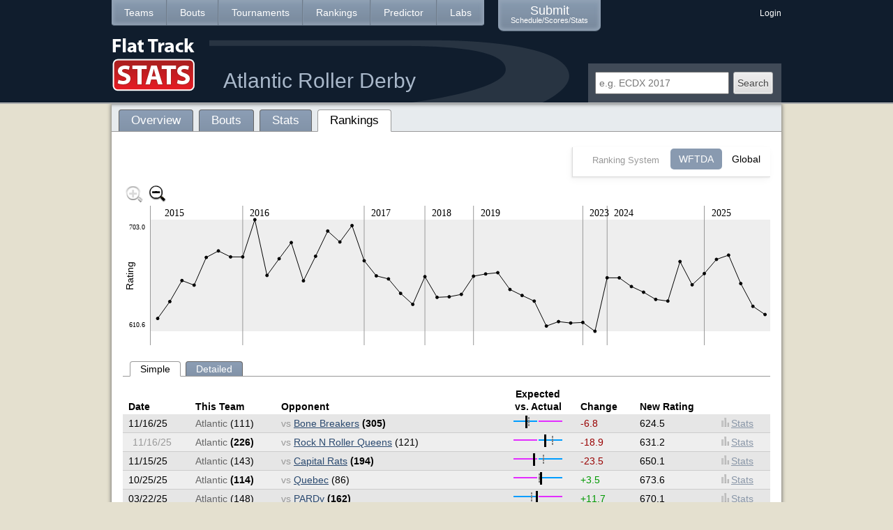

--- FILE ---
content_type: text/html; charset=utf-8
request_url: https://flattrackstats.com/teams/9823/rankings
body_size: 19132
content:
<!DOCTYPE html PUBLIC "-//W3C//DTD XHTML 1.0 Strict//EN" "http://www.w3.org/TR/xhtml1/DTD/xhtml1-strict.dtd">
<html xmlns="http://www.w3.org/1999/xhtml" xml:lang="en" lang="en" dir="ltr">

<head>
<meta http-equiv="Content-Type" content="text/html; charset=utf-8" />
  <title>Atlantic Roller Derby | Rankings | Roller Derby Stats & Rankings | Flat Track Stats</title>
  <meta http-equiv="Content-Type" content="text/html; charset=utf-8" />
<link rel='shortcut icon' href='https://flattrackstats.com/sites/default/files/favicon.ico' type='image/x-icon' />  <link type="text/css" rel="stylesheet" media="all" href="/sites/default/files/css/css_b9c6f1c4e17e42c51f9ed9426eb231d1.css" />
<link type="text/css" rel="stylesheet" media="print" href="/sites/default/files/css/css_6bce2c4b6b18b4d6f5f1176199fcb508.css" />
<!--[if IE]>
<link type="text/css" rel="stylesheet" media="all" href="/sites/all/themes/zen/zen/ie.css?i" />
<![endif]-->
    
    <script type='text/javascript'>var baseURL = 'https://flattrackstats.com/';</script>
  <script type="text/javascript" src="https://flattrackstats.com/sites/all/libraries/jquery.1.7/jquery-1.7.1.min.js"></script>
  <script type="text/javascript" src="https://flattrackstats.com/sites/all/modules/ftsibrf/js/jquery-waypoints/waypoints.min.js"></script>
  <script type="text/javascript" src="https://flattrackstats.com/sites/all/libraries/jquery.qtip/jquery.qtip.min.js"></script>
  <script type="text/javascript" src="https://flattrackstats.com/sites/all/libraries/jquery.tablesorter/jquery.tablesorter.min.js"></script>
  <script type="text/javascript" src="https://flattrackstats.com/sites/all/libraries/jquery.tablesorter/jquery.tablesorter.widgets.min.js"></script>
  <script type="text/javascript" src="https://flattrackstats.com/sites/all/themes/ftszen/bootstrap/js/bootstrap.min.js"></script>
  <script type="text/javascript"> 
    var $$ = jQuery.noConflict(); 
  </script> 
    
  <script type="text/javascript" src="/sites/default/files/js/js_edec4c487ba8affec14bf9a26851ceb6.js"></script>
<script type="text/javascript">
<!--//--><![CDATA[//><!--
jQuery.extend(Drupal.settings, { "basePath": "/", "colorbox": { "transition": "none", "speed": "350", "opacity": "0.90", "slideshow": false, "slideshowAuto": true, "slideshowSpeed": "2500", "slideshowStart": "start slideshow", "slideshowStop": "stop slideshow", "current": "{current} of {total}", "previous": "« Prev", "next": "Next »", "close": "Close", "overlayClose": true, "maxWidth": "100%", "maxHeight": "100%" }, "googleanalytics": { "trackOutgoing": 1, "trackMailto": 1, "trackDownload": 1, "trackDownloadExtensions": "7z|aac|arc|arj|asf|asx|avi|bin|csv|doc|exe|flv|gif|gz|gzip|hqx|jar|jpe?g|js|mp(2|3|4|e?g)|mov(ie)?|msi|msp|pdf|phps|png|ppt|qtm?|ra(m|r)?|sea|sit|tar|tgz|torrent|txt|wav|wma|wmv|wpd|xls|xml|z|zip" }, "jcarousel": { "ajaxPath": "/jcarousel/ajax/views" }, "chart_ratingovertime": { "bouts": [ { "boutNid": "60757", "date": "2015-02-28T00:00:00", "time": null, "home": { "teamNid": "9823", "teamName": "Atlantic", "shortName": "Atlantic", "score": "371", "ratingBefore": null, "ratingAfter": "621.19", "rankAfter": "112", "change": null }, "visitor": { "teamNid": "7822", "teamName": "Rock Coast", "shortName": "Rock Coast", "score": "83", "ratingBefore": "536.513", "ratingAfter": "536.513", "rankAfter": "200", "change": 0 }, "absScoreDiff": 288, "expected": null, "actual": "0.634361", "y": 161.66233766234, "yZoomedOut": 80.6096, "x": 50, "boutlink": "/bouts/60757", "ratingAfter": "621.2" }, { "boutNid": "63930", "date": "2015-05-08T00:00:00", "time": "08:30", "home": { "teamNid": "4291", "teamName": "Rage City", "shortName": "Rage City", "score": "156", "ratingBefore": "651.253", "ratingAfter": "637.275", "rankAfter": "100", "change": -13.978 }, "visitor": { "teamNid": "9823", "teamName": "Atlantic", "shortName": "Atlantic", "score": "186", "ratingBefore": "621.19", "ratingAfter": "635.168", "rankAfter": "105", "change": 13.978 }, "absScoreDiff": 30, "expected": -0.149189, "actual": 0.0877193, "y": 137.45800865801, "yZoomedOut": 78.37312, "x": 67.411764705882, "boutlink": "/bouts/63930", "ratingAfter": "635.2" }, { "boutNid": "63945", "date": "2015-05-08T00:00:00", "time": "14:30", "home": { "teamNid": "10096", "teamName": "Durango", "shortName": "Durango", "score": "96", "ratingBefore": "603.36", "ratingAfter": "585.939", "rankAfter": "149", "change": -17.421 }, "visitor": { "teamNid": "9823", "teamName": "Atlantic", "shortName": "Atlantic", "score": "255", "ratingBefore": "635.168", "ratingAfter": "652.59", "rankAfter": "90", "change": 17.422 }, "absScoreDiff": 159, "expected": 0.157711, "actual": 0.452991, "y": 107.29004329004, "yZoomedOut": 75.5856, "x": 84.823529411765, "boutlink": "/bouts/63945", "ratingAfter": "652.6" }, { "boutNid": "63953", "date": "2015-05-09T00:00:00", "time": "08:30", "home": { "teamNid": "16733", "teamName": "Happy Valley", "shortName": "Happy Valley", "score": "125", "ratingBefore": "584.13", "ratingAfter": "587.955", "rankAfter": "148", "change": 3.825 }, "visitor": { "teamNid": "9823", "teamName": "Atlantic", "shortName": "Atlantic", "score": "215", "ratingBefore": "652.59", "ratingAfter": "648.765", "rankAfter": "94", "change": -3.825 }, "absScoreDiff": 90, "expected": 0.329527, "actual": 0.264706, "y": 113.91341991342, "yZoomedOut": 76.1976, "x": 102.23529411765, "boutlink": "/bouts/63953", "ratingAfter": "648.8" }, { "boutNid": "64159", "date": "2015-05-09T00:00:00", "time": "17:30", "home": { "teamNid": "9823", "teamName": "Atlantic", "shortName": "Atlantic", "score": "185", "ratingBefore": "648.765", "ratingAfter": "671.742", "rankAfter": "82", "change": 22.977 }, "visitor": { "teamNid": "3406", "teamName": "Elevated", "shortName": "Elevated", "score": "68", "ratingBefore": "634.137", "ratingAfter": "611.16", "rankAfter": "125", "change": -22.977 }, "absScoreDiff": 117, "expected": "0.0730098", "actual": "0.462451", "y": 74.126406926407, "yZoomedOut": 72.52128, "x": 119.64705882353, "boutlink": "/bouts/64159", "ratingAfter": "671.7" }, { "boutNid": "64189", "date": "2015-05-10T00:00:00", "time": "11:30", "home": { "teamNid": "9823", "teamName": "Atlantic", "shortName": "Atlantic", "score": "156", "ratingBefore": "671.742", "ratingAfter": "677.123", "rankAfter": "78", "change": 5.3810000000001 }, "visitor": { "teamNid": "9856", "teamName": "Winnipeg", "shortName": "Winnipeg", "score": "104", "ratingBefore": "649.897", "ratingAfter": "644.516", "rankAfter": "94", "change": -5.3810000000001 }, "absScoreDiff": 52, "expected": "0.108793", "actual": "0.2", "y": 64.808658008658, "yZoomedOut": 71.66032, "x": 137.05882352941, "boutlink": "/bouts/64189", "ratingAfter": "677.1" }, { "boutNid": "64194", "date": "2015-05-10T00:00:00", "time": "15:30", "home": { "teamNid": "9823", "teamName": "Atlantic", "shortName": "Atlantic", "score": "118", "ratingBefore": "677.123", "ratingAfter": "672.166", "rankAfter": "80", "change": -4.957 }, "visitor": { "teamNid": "4291", "teamName": "Rage City", "shortName": "Rage City", "score": "152", "ratingBefore": "685.51", "ratingAfter": "690.467", "rankAfter": "73", "change": 4.957 }, "absScoreDiff": 34, "expected": "-0.041908", "actual": "-0.125926", "y": 73.392207792208, "yZoomedOut": 72.45344, "x": 154.47058823529, "boutlink": "/bouts/64194", "ratingAfter": "672.2" }, { "boutNid": "73902", "date": "2016-02-06T00:00:00", "time": null, "home": { "teamNid": "9823", "teamName": "Atlantic", "shortName": "Atlantic", "score": "203", "ratingBefore": "672.166", "ratingAfter": "672.166", "rankAfter": "86", "change": 0 }, "visitor": { "teamNid": "9838", "teamName": "Quebec", "shortName": "Quebec", "score": "182", "ratingBefore": null, "ratingAfter": "672.166", "rankAfter": "85", "change": null }, "absScoreDiff": 21, "expected": null, "actual": "0.0545455", "y": 73.392207792208, "yZoomedOut": 72.45344, "x": 171.88235294118, "boutlink": "/bouts/73902", "ratingAfter": "672.2" }, { "boutNid": "73935", "date": "2016-02-06T00:00:00", "time": null, "home": { "teamNid": "9823", "teamName": "Atlantic", "shortName": "Atlantic", "score": "203", "ratingBefore": "672.166", "ratingAfter": "702.994", "rankAfter": "67", "change": 30.828 }, "visitor": { "teamNid": "8729", "teamName": "OVRD: Capital City Derby Dolls", "shortName": null, "score": "74", "ratingBefore": "694.457", "ratingAfter": "663.63", "rankAfter": "92", "change": -30.827 }, "absScoreDiff": 129, "expected": "-0.0567918", "actual": "0.465704", "y": 20.01038961039, "yZoomedOut": 67.52096, "x": 189.29411764706, "boutlink": "/bouts/73935", "ratingAfter": "703.0" }, { "boutNid": "79290", "date": "2016-05-13T00:00:00", "time": "13:00", "home": { "teamNid": "9823", "teamName": "Atlantic", "shortName": "Atlantic", "score": "123", "ratingBefore": "702.994", "ratingAfter": "656.839", "rankAfter": "98", "change": -46.155 }, "visitor": { "teamNid": "7763", "teamName": "Birmingham", "shortName": "Birmingham", "score": "225", "ratingBefore": "602.748", "ratingAfter": "648.903", "rankAfter": "106", "change": 46.155 }, "absScoreDiff": 102, "expected": "0.489176", "actual": "-0.293103", "y": 99.932467532467, "yZoomedOut": 74.90576, "x": 206.70588235294, "boutlink": "/bouts/79290", "ratingAfter": "656.8" }, { "boutNid": "79296", "date": "2016-05-14T00:00:00", "time": "14:00", "home": { "teamNid": "3626", "teamName": "Garden State", "shortName": "Garden State", "score": "120", "ratingBefore": "708.141", "ratingAfter": "694.315", "rankAfter": "72", "change": -13.826 }, "visitor": { "teamNid": "9823", "teamName": "Atlantic", "shortName": "Atlantic", "score": "109", "ratingBefore": "656.839", "ratingAfter": "670.665", "rankAfter": "92", "change": 13.826 }, "absScoreDiff": 11, "expected": -0.282374, "actual": -0.0480349, "y": 75.991341991342, "yZoomedOut": 72.6936, "x": 224.11764705882, "boutlink": "/bouts/79296", "ratingAfter": "670.7" }, { "boutNid": "79300", "date": "2016-05-15T00:00:00", "time": "09:00", "home": { "teamNid": "9823", "teamName": "Atlantic", "shortName": "Atlantic", "score": "318", "ratingBefore": "670.665", "ratingAfter": "684.024", "rankAfter": "80", "change": 13.359 }, "visitor": { "teamNid": "10152", "teamName": "Greensboro", "shortName": "Greensboro", "score": "52", "ratingBefore": "569.543", "ratingAfter": "556.185", "rankAfter": "193", "change": -13.358 }, "absScoreDiff": 266, "expected": "0.492503", "actual": "0.718919", "y": 52.858874458874, "yZoomedOut": 70.55616, "x": 241.52941176471, "boutlink": "/bouts/79300", "ratingAfter": "684.0" }, { "boutNid": "79305", "date": "2016-05-15T00:00:00", "time": "15:00", "home": { "teamNid": "9823", "teamName": "Atlantic", "shortName": "Atlantic", "score": "100", "ratingBefore": "684.024", "ratingAfter": "652.369", "rankAfter": "106", "change": -31.655 }, "visitor": { "teamNid": "8058", "teamName": "Paris", "shortName": "Paris", "score": "413", "ratingBefore": "705.524", "ratingAfter": "737.179", "rankAfter": "52", "change": 31.655 }, "absScoreDiff": 313, "expected": "-0.07362", "actual": "-0.610136", "y": 107.67272727273, "yZoomedOut": 75.62096, "x": 258.94117647059, "boutlink": "/bouts/79305", "ratingAfter": "652.4" }, { "boutNid": "85266", "date": "2016-06-11T00:00:00", "time": null, "home": { "teamNid": "9838", "teamName": "Quebec", "shortName": "Quebec", "score": "149", "ratingBefore": "688.066", "ratingAfter": "667.73", "rankAfter": "95", "change": -20.336 }, "visitor": { "teamNid": "9823", "teamName": "Atlantic", "shortName": "Atlantic", "score": "188", "ratingBefore": "652.369", "ratingAfter": "672.705", "rankAfter": "89", "change": 20.336 }, "absScoreDiff": 39, "expected": -0.228952, "actual": 0.115727, "y": 72.458874458874, "yZoomedOut": 72.3672, "x": 276.35294117647, "boutlink": "/bouts/85266", "ratingAfter": "672.7" }, { "boutNid": "85267", "date": "2016-06-12T00:00:00", "time": null, "home": { "teamNid": "9823", "teamName": "Atlantic", "shortName": "Atlantic", "score": "264", "ratingBefore": "672.705", "ratingAfter": "693.588", "rankAfter": "76", "change": 20.883 }, "visitor": { "teamNid": "26170", "teamName": "Bangor", "shortName": "Bangor", "score": "69", "ratingBefore": "636.443", "ratingAfter": "615.559", "rankAfter": "133", "change": -20.884 }, "absScoreDiff": 195, "expected": "0.231632", "actual": "0.585586", "y": 36.297835497836, "yZoomedOut": 69.02592, "x": 293.76470588235, "boutlink": "/bouts/85267", "ratingAfter": "693.6" }, { "boutNid": "85853", "date": "2016-10-16T00:00:00", "time": null, "home": { "teamNid": "3460", "teamName": "Hammer City", "shortName": "Hammer City", "score": "97", "ratingBefore": "564.112", "ratingAfter": "573.18", "rankAfter": "177", "change": 9.068 }, "visitor": { "teamNid": "9823", "teamName": "Atlantic", "shortName": "Atlantic", "score": "215", "ratingBefore": "693.588", "ratingAfter": "684.521", "rankAfter": "82", "change": -9.067 }, "absScoreDiff": 118, "expected": 0.531893, "actual": 0.378205, "y": 51.998268398268, "yZoomedOut": 70.47664, "x": 311.17647058824, "boutlink": "/bouts/85853", "ratingAfter": "684.5" }, { "boutNid": "111242", "date": "2016-11-12T00:00:00", "time": null, "home": { "teamNid": "3643", "teamName": "Green Mt.", "shortName": "Green Mt.", "score": "70", "ratingBefore": "619.432", "ratingAfter": "605.852", "rankAfter": "144", "change": -13.58 }, "visitor": { "teamNid": "9823", "teamName": "Atlantic", "shortName": "Atlantic", "score": "207", "ratingBefore": "684.521", "ratingAfter": "698.101", "rankAfter": "73", "change": 13.58 }, "absScoreDiff": 137, "expected": 0.26441, "actual": 0.494585, "y": 28.483116883117, "yZoomedOut": 68.30384, "x": 328.58823529412, "boutlink": "/bouts/111242", "ratingAfter": "698.1" }, { "boutNid": "91776", "date": "2017-03-19T00:00:00", "time": null, "home": { "teamNid": "9823", "teamName": "Atlantic", "shortName": "Atlantic", "score": "174", "ratingBefore": "698.101", "ratingAfter": "668.992", "rankAfter": "92", "change": -29.109 }, "visitor": { "teamNid": "9838", "teamName": "Quebec", "shortName": "Quebec", "score": "309", "ratingBefore": "665.574", "ratingAfter": "694.684", "rankAfter": "76", "change": 29.11 }, "absScoreDiff": 135, "expected": "0.213881", "actual": "-0.279503", "y": 78.888311688312, "yZoomedOut": 72.96128, "x": 346, "boutlink": "/bouts/91776", "ratingAfter": "669.0" }, { "boutNid": "94293", "date": "2017-05-27T00:00:00", "time": null, "home": { "teamNid": "9841", "teamName": "Fog City", "shortName": "Fog City", "score": "142", "ratingBefore": "570.883", "ratingAfter": "583.423", "rankAfter": "174", "change": 12.54 }, "visitor": { "teamNid": "9823", "teamName": "Atlantic", "shortName": "Atlantic", "score": "212", "ratingBefore": "668.992", "ratingAfter": "656.452", "rankAfter": "109", "change": -12.54 }, "absScoreDiff": 70, "expected": 0.410275, "actual": 0.19774, "y": 100.6025974026, "yZoomedOut": 74.96768, "x": 363.41176470588, "boutlink": "/bouts/94293", "ratingAfter": "656.5" }, { "boutNid": "93248", "date": "2017-06-09T00:00:00", "time": "16:00", "home": { "teamNid": "5916", "teamName": "Ithaca", "shortName": "Ithaca", "score": "241", "ratingBefore": "659.803", "ratingAfter": "662.311", "rankAfter": "103", "change": 2.508 }, "visitor": { "teamNid": "9823", "teamName": "Atlantic", "shortName": "Atlantic", "score": "200", "ratingBefore": "656.452", "ratingAfter": "653.944", "rankAfter": "111", "change": -2.508 }, "absScoreDiff": 41, "expected": -0.0504645, "actual": -0.0929705, "y": 104.94545454545, "yZoomedOut": 75.36896, "x": 380.82352941176, "boutlink": "/bouts/93248", "ratingAfter": "653.9" }, { "boutNid": "93252", "date": "2017-06-10T00:00:00", "time": "16:00", "home": { "teamNid": "9823", "teamName": "Atlantic", "shortName": "Atlantic", "score": "200", "ratingBefore": "653.944", "ratingAfter": "641.946", "rankAfter": "116", "change": -11.998 }, "visitor": { "teamNid": "5919", "teamName": "Roc City", "shortName": "Roc City", "score": "208", "ratingBefore": "623.521", "ratingAfter": "635.519", "rankAfter": "123", "change": 11.998 }, "absScoreDiff": 8, "expected": "0.183756", "actual": "-0.0196078", "y": 125.72121212121, "yZoomedOut": 77.28864, "x": 398.23529411765, "boutlink": "/bouts/93252", "ratingAfter": "641.9" }, { "boutNid": "93254", "date": "2017-06-11T00:00:00", "time": "10:00", "home": { "teamNid": "9839", "teamName": "Royal City", "shortName": "Royal City", "score": "368", "ratingBefore": "715.833", "ratingAfter": "724.911", "rankAfter": "65", "change": 9.078 }, "visitor": { "teamNid": "9823", "teamName": "Atlantic", "shortName": "Atlantic", "score": "111", "ratingBefore": "641.946", "ratingAfter": "632.868", "rankAfter": "125", "change": -9.078 }, "absScoreDiff": 257, "expected": -0.382674, "actual": -0.536534, "y": 141.44069264069, "yZoomedOut": 78.74112, "x": 415.64705882353, "boutlink": "/bouts/93254", "ratingAfter": "632.9" }, { "boutNid": "100815", "date": "2018-03-17T00:00:00", "time": "16:00", "home": { "teamNid": "9823", "teamName": "Atlantic", "shortName": "Atlantic", "score": "179", "ratingBefore": "632.868", "ratingAfter": "655.807", "rankAfter": "109", "change": 22.939 }, "visitor": { "teamNid": "9838", "teamName": "Quebec", "shortName": "Quebec", "score": "138", "ratingBefore": "696.895", "ratingAfter": "673.956", "rankAfter": "94", "change": -22.939 }, "absScoreDiff": 41, "expected": "-0.259468", "actual": "0.129338", "y": 101.71948051948, "yZoomedOut": 75.07088, "x": 433.05882352941, "boutlink": "/bouts/100815", "ratingAfter": "655.8" }, { "boutNid": "99897", "date": "2018-04-21T00:00:00", "time": "15:00", "home": { "teamNid": "4739", "teamName": "Toronto", "shortName": "Toronto", "score": "265", "ratingBefore": "692.832", "ratingAfter": "709.956", "rankAfter": "68", "change": 17.124 }, "visitor": { "teamNid": "9823", "teamName": "Atlantic", "shortName": "Atlantic", "score": "87", "ratingBefore": "655.807", "ratingAfter": "638.683", "rankAfter": "120", "change": -17.124 }, "absScoreDiff": 178, "expected": -0.215442, "actual": -0.505682, "y": 131.37142857143, "yZoomedOut": 77.81072, "x": 450.47058823529, "boutlink": "/bouts/99897", "ratingAfter": "638.7" }, { "boutNid": "99900", "date": "2018-04-22T00:00:00", "time": "09:00", "home": { "teamNid": "3415", "teamName": "Providence", "shortName": "Providence", "score": "179", "ratingBefore": "654.61", "ratingAfter": "654.14", "rankAfter": "109", "change": -0.47000000000003 }, "visitor": { "teamNid": "9823", "teamName": "Atlantic", "shortName": "Atlantic", "score": "145", "ratingBefore": "638.683", "ratingAfter": "639.153", "rankAfter": "121", "change": 0.47000000000003 }, "absScoreDiff": 34, "expected": -0.1129, "actual": -0.104938, "y": 130.55757575758, "yZoomedOut": 77.73552, "x": 467.88235294118, "boutlink": "/bouts/99900", "ratingAfter": "639.2" }, { "boutNid": "99904", "date": "2018-04-22T00:00:00", "time": "17:00", "home": { "teamNid": "4740", "teamName": "Cape Fear", "shortName": "Cape Fear", "score": "136", "ratingBefore": "615.151", "ratingAfter": "613.163", "rankAfter": "145", "change": -1.9879999999999 }, "visitor": { "teamNid": "9823", "teamName": "Atlantic", "shortName": "Atlantic", "score": "173", "ratingBefore": "639.153", "ratingAfter": "641.141", "rankAfter": "119", "change": 1.9879999999999 }, "absScoreDiff": 37, "expected": 0.086048, "actual": 0.119741, "y": 127.11515151515, "yZoomedOut": 77.41744, "x": 485.29411764706, "boutlink": "/bouts/99904", "ratingAfter": "641.1" }, { "boutNid": "109271", "date": "2019-03-23T00:00:00", "time": null, "home": { "teamNid": "9838", "teamName": "Quebec", "shortName": "Quebec", "score": "123", "ratingBefore": "657.067", "ratingAfter": "642.031", "rankAfter": "122", "change": -15.036 }, "visitor": { "teamNid": "9823", "teamName": "Atlantic", "shortName": "Atlantic", "score": "157", "ratingBefore": "641.141", "ratingAfter": "656.178", "rankAfter": "111", "change": 15.037 }, "absScoreDiff": 34, "expected": -0.133432, "actual": 0.121429, "y": 101.07705627706, "yZoomedOut": 75.01152, "x": 502.70588235294, "boutlink": "/bouts/109271", "ratingAfter": "656.2" }, { "boutNid": "111559", "date": "2019-06-08T00:00:00", "time": null, "home": { "teamNid": "3443", "teamName": "Maine", "shortName": "Maine", "score": "170", "ratingBefore": "643.624", "ratingAfter": "641.75", "rankAfter": "128", "change": -1.874 }, "visitor": { "teamNid": "9823", "teamName": "Atlantic", "shortName": "Atlantic", "score": "192", "ratingBefore": "656.178", "ratingAfter": "658.052", "rankAfter": "111", "change": 1.874 }, "absScoreDiff": 22, "expected": 0.029012, "actual": 0.0607735, "y": 97.832034632035, "yZoomedOut": 74.71168, "x": 520.11764705882, "boutlink": "/bouts/111559", "ratingAfter": "658.1" }, { "boutNid": "111588", "date": "2019-06-08T00:00:00", "time": null, "home": { "teamNid": "3415", "teamName": "Providence", "shortName": "Providence", "score": "283", "ratingBefore": "675.614", "ratingAfter": "674.572", "rankAfter": "93", "change": -1.042 }, "visitor": { "teamNid": "9823", "teamName": "Atlantic", "shortName": "Atlantic", "score": "230", "ratingBefore": "658.052", "ratingAfter": "659.093", "rankAfter": "110", "change": 1.0409999999999 }, "absScoreDiff": 53, "expected": -0.120966, "actual": -0.103314, "y": 96.029437229437, "yZoomedOut": 74.54512, "x": 537.52941176471, "boutlink": "/bouts/111588", "ratingAfter": "659.1" }, { "boutNid": "111586", "date": "2019-06-09T00:00:00", "time": null, "home": { "teamNid": "9823", "teamName": "Atlantic", "shortName": "Atlantic", "score": "143", "ratingBefore": "659.093", "ratingAfter": "645.194", "rankAfter": "122", "change": -13.899 }, "visitor": { "teamNid": "14677", "teamName": "Twin State", "shortName": "Twin State", "score": "203", "ratingBefore": "653.393", "ratingAfter": "667.292", "rankAfter": "98", "change": 13.899 }, "absScoreDiff": 60, "expected": "0.0621718", "actual": "-0.17341", "y": 120.09696969697, "yZoomedOut": 76.76896, "x": 554.94117647059, "boutlink": "/bouts/111586", "ratingAfter": "645.2" }, { "boutNid": "110796", "date": "2019-07-12T00:00:00", "time": null, "home": { "teamNid": "9823", "teamName": "Atlantic", "shortName": "Atlantic", "score": "280", "ratingBefore": "645.194", "ratingAfter": "640.235", "rankAfter": "127", "change": -4.9589999999999 }, "visitor": { "teamNid": "9813", "teamName": "Halifax", "shortName": "Halifax", "score": "183", "ratingBefore": "595.623", "ratingAfter": "600.582", "rankAfter": "170", "change": 4.9589999999999 }, "absScoreDiff": 97, "expected": "0.293555", "actual": "0.209503", "y": 128.68398268398, "yZoomedOut": 77.5624, "x": 572.35294117647, "boutlink": "/bouts/110796", "ratingAfter": "640.2" }, { "boutNid": "111473", "date": "2019-09-14T00:00:00", "time": "11:00", "home": { "teamNid": "9823", "teamName": "Atlantic", "shortName": "Atlantic", "score": "186", "ratingBefore": "640.235", "ratingAfter": "635.545", "rankAfter": "133", "change": -4.6900000000001 }, "visitor": { "teamNid": "8086", "teamName": "Flint", "shortName": "Flint", "score": "192", "ratingBefore": "634.243", "ratingAfter": "638.933", "rankAfter": "128", "change": 4.6899999999999 }, "absScoreDiff": 6, "expected": "0.0636204", "actual": "-0.015873", "y": 136.80519480519, "yZoomedOut": 78.3128, "x": 589.76470588235, "boutlink": "/bouts/111473", "ratingAfter": "635.5" }, { "boutNid": "111472", "date": "2019-09-14T00:00:00", "time": "17:00", "home": { "teamNid": "9823", "teamName": "Atlantic", "shortName": "Atlantic", "score": "75", "ratingBefore": "635.545", "ratingAfter": "614.904", "rankAfter": "157", "change": -20.641 }, "visitor": { "teamNid": "20095", "teamName": "Brussels", "shortName": "Brussels", "score": "192", "ratingBefore": "660.015", "ratingAfter": "680.655", "rankAfter": "92", "change": 20.64 }, "absScoreDiff": 117, "expected": "-0.0883709", "actual": "-0.438202", "y": 172.54718614719, "yZoomedOut": 81.61536, "x": 607.17647058824, "boutlink": "/bouts/111472", "ratingAfter": "614.9" }, { "boutNid": "111483", "date": "2019-09-15T00:00:00", "time": "09:00", "home": { "teamNid": "9823", "teamName": "Atlantic", "shortName": "Atlantic", "score": "80", "ratingBefore": "614.904", "ratingAfter": "618.587", "rankAfter": "154", "change": 3.683 }, "visitor": { "teamNid": "18716", "teamName": "San Fernando", "shortName": "San Fernando", "score": "133", "ratingBefore": "686.038", "ratingAfter": "682.355", "rankAfter": "89", "change": -3.683 }, "absScoreDiff": 53, "expected": "-0.311239", "actual": "-0.248826", "y": 166.1696969697, "yZoomedOut": 81.02608, "x": 624.58823529412, "boutlink": "/bouts/111483", "ratingAfter": "618.6" }, { "boutNid": "111485", "date": "2019-09-15T00:00:00", "time": "13:00", "home": { "teamNid": "9823", "teamName": "Atlantic", "shortName": "Atlantic", "score": "150", "ratingBefore": "618.587", "ratingAfter": "617.407", "rankAfter": "155", "change": -1.1799999999999 }, "visitor": { "teamNid": "40352", "teamName": "Sierra", "shortName": "Sierra", "score": "93", "ratingBefore": "573.278", "ratingAfter": "574.458", "rankAfter": "206", "change": 1.1799999999999 }, "absScoreDiff": 57, "expected": "0.25457", "actual": "0.234568", "y": 168.21298701299, "yZoomedOut": 81.21488, "x": 642, "boutlink": "/bouts/111485", "ratingAfter": "617.4" }, { "boutNid": "116741", "date": "2023-05-27T00:00:00", "time": "11:50", "home": { "teamNid": "9823", "teamName": "Atlantic", "shortName": "Atlantic", "score": "184", "ratingBefore": "617.407", "ratingAfter": "617.882", "rankAfter": "154", "change": 0.47499999999991 }, "visitor": { "teamNid": "9813", "teamName": "Halifax", "shortName": "Halifax", "score": "143", "ratingBefore": "600.582", "ratingAfter": "600.107", "rankAfter": "169", "change": -0.47500000000002 }, "absScoreDiff": 41, "expected": "0.117329", "actual": "0.125382", "y": 167.39047619048, "yZoomedOut": 81.13888, "x": 659.41176470588, "boutlink": "/bouts/116741", "ratingAfter": "617.9" }, { "boutNid": "116749", "date": "2023-05-27T00:00:00", "time": "18:30", "home": { "teamNid": "9823", "teamName": "Atlantic", "shortName": "Atlantic", "score": "81", "ratingBefore": "617.882", "ratingAfter": "610.589", "rankAfter": "166", "change": -7.2929999999999 }, "visitor": { "teamNid": "9838", "teamName": "Quebec", "shortName": "Quebec", "score": "244", "ratingBefore": "704.162", "ratingAfter": "711.455", "rankAfter": "79", "change": 7.293 }, "absScoreDiff": 163, "expected": "-0.377938", "actual": "-0.501538", "y": 180.01904761905, "yZoomedOut": 82.30576, "x": 676.82352941176, "boutlink": "/bouts/116749", "ratingAfter": "610.6" }, { "boutNid": "120159", "date": "2024-05-03T00:00:00", "time": null, "home": { "teamNid": "9823", "teamName": "Atlantic", "shortName": "Atlantic", "score": "256", "ratingBefore": "610.589", "ratingAfter": "654.871", "rankAfter": "125", "change": 44.282 }, "visitor": { "teamNid": "8060", "teamName": "Ottawa Valley", "shortName": "Ottawa Valley", "score": "94", "ratingBefore": "680.714", "ratingAfter": "636.433", "rankAfter": "146", "change": -44.281 }, "absScoreDiff": 162, "expected": "-0.287671", "actual": "0.462857", "y": 103.34025974026, "yZoomedOut": 75.22064, "x": 694.23529411765, "boutlink": "/bouts/120159", "ratingAfter": "654.9" }, { "boutNid": "120164", "date": "2024-05-04T00:00:00", "time": null, "home": { "teamNid": "14677", "teamName": "Twin State", "shortName": "Twin State", "score": "146", "ratingBefore": "626.815", "ratingAfter": "626.864", "rankAfter": "159", "change": 0.048999999999978 }, "visitor": { "teamNid": "9823", "teamName": "Atlantic", "shortName": "Atlantic", "score": "173", "ratingBefore": "654.871", "ratingAfter": "654.822", "rankAfter": "125", "change": -0.048999999999978 }, "absScoreDiff": 27, "expected": 0.0854674, "actual": 0.0846395, "y": 103.42510822511, "yZoomedOut": 75.22848, "x": 711.64705882353, "boutlink": "/bouts/120164", "ratingAfter": "654.8" }, { "boutNid": "120173", "date": "2024-05-05T00:00:00", "time": null, "home": { "teamNid": "9841", "teamName": "Fog City", "shortName": "Fog City", "score": "191", "ratingBefore": "619.944", "ratingAfter": "627.133", "rankAfter": "159", "change": 7.1890000000001 }, "visitor": { "teamNid": "9823", "teamName": "Atlantic", "shortName": "Atlantic", "score": "190", "ratingBefore": "654.822", "ratingAfter": "647.633", "rankAfter": "134", "change": -7.189 }, "absScoreDiff": 1, "expected": 0.119217, "actual": -0.00262467, "y": 115.87359307359, "yZoomedOut": 76.37872, "x": 729.05882352941, "boutlink": "/bouts/120173", "ratingAfter": "647.6" }, { "boutNid": "120637", "date": "2024-06-08T00:00:00", "time": null, "home": { "teamNid": "3443", "teamName": "Maine", "shortName": "Maine", "score": "167", "ratingBefore": "621.341", "ratingAfter": "626.044", "rankAfter": "163", "change": 4.703 }, "visitor": { "teamNid": "9823", "teamName": "Atlantic", "shortName": "Atlantic", "score": "166", "ratingBefore": "647.633", "ratingAfter": "642.93", "rankAfter": "137", "change": -4.7030000000001 }, "absScoreDiff": 1, "expected": 0.0767083, "actual": -0.003003, "y": 124.01731601732, "yZoomedOut": 77.1312, "x": 746.47058823529, "boutlink": "/bouts/120637", "ratingAfter": "642.9" }, { "boutNid": "120649", "date": "2024-06-09T00:00:00", "time": null, "home": { "teamNid": "9823", "teamName": "Atlantic", "shortName": "Atlantic", "score": "164", "ratingBefore": "642.93", "ratingAfter": "636.963", "rankAfter": "144", "change": -5.967 }, "visitor": { "teamNid": "53582", "teamName": "Bux-Mont", "shortName": "Bux-Mont", "score": "97", "ratingBefore": "578.967", "ratingAfter": "584.934", "rankAfter": "225", "change": 5.967 }, "absScoreDiff": 67, "expected": "0.357848", "actual": "0.256705", "y": 134.34978354978, "yZoomedOut": 78.08592, "x": 763.88235294118, "boutlink": "/bouts/120649", "ratingAfter": "637.0" }, { "boutNid": "120650", "date": "2024-06-09T00:00:00", "time": null, "home": { "teamNid": "3639", "teamName": "Lehigh Valley", "shortName": "Lehigh Valley", "score": "168", "ratingBefore": "654.118", "ratingAfter": "655.485", "rankAfter": "123", "change": 1.367 }, "visitor": { "teamNid": "9823", "teamName": "Atlantic", "shortName": "Atlantic", "score": "121", "ratingBefore": "636.963", "ratingAfter": "635.596", "rankAfter": "146", "change": -1.367 }, "absScoreDiff": 47, "expected": -0.139461, "actual": -0.16263, "y": 136.71688311688, "yZoomedOut": 78.30464, "x": 781.29411764706, "boutlink": "/bouts/120650", "ratingAfter": "635.6" }, { "boutNid": "122234", "date": "2024-11-09T00:00:00", "time": null, "home": { "teamNid": "9838", "teamName": "Quebec", "shortName": "Quebec", "score": "127", "ratingBefore": "704.489", "ratingAfter": "671.775", "rankAfter": "105", "change": -32.714 }, "visitor": { "teamNid": "9823", "teamName": "Atlantic", "shortName": "Atlantic", "score": "181", "ratingBefore": "635.596", "ratingAfter": "668.31", "rankAfter": "109", "change": 32.714 }, "absScoreDiff": 54, "expected": -0.379149, "actual": 0.175325, "y": 80.069264069264, "yZoomedOut": 73.0704, "x": 798.70588235294, "boutlink": "/bouts/122234", "ratingAfter": "668.3" }, { "boutNid": "122235", "date": "2024-11-09T00:00:00", "time": null, "home": { "teamNid": "9823", "teamName": "Atlantic", "shortName": "Atlantic", "score": "172", "ratingBefore": "668.31", "ratingAfter": "649.062", "rankAfter": "133", "change": -19.248 }, "visitor": { "teamNid": "9813", "teamName": "Halifax", "shortName": "Halifax", "score": "194", "ratingBefore": "624.693", "ratingAfter": "643.94", "rankAfter": "141", "change": 19.247 }, "absScoreDiff": 22, "expected": "0.26612", "actual": "-0.0601093", "y": 113.39913419913, "yZoomedOut": 76.15008, "x": 816.11764705882, "boutlink": "/bouts/122235", "ratingAfter": "649.1" }, { "boutNid": "123330", "date": "2025-03-22T00:00:00", "time": null, "home": { "teamNid": "15098", "teamName": "TCRD: Tri-City Lightning", "shortName": null, "score": "160", "ratingBefore": "700.195", "ratingAfter": "690.883", "rankAfter": "88", "change": -9.312 }, "visitor": { "teamNid": "9823", "teamName": "Atlantic", "shortName": "Atlantic", "score": "120", "ratingBefore": "649.062", "ratingAfter": "658.373", "rankAfter": "124", "change": 9.311 }, "absScoreDiff": 40, "expected": -0.300677, "actual": -0.142857, "y": 97.27619047619, "yZoomedOut": 74.66032, "x": 833.52941176471, "boutlink": "/bouts/123330", "ratingAfter": "658.4" }, { "boutNid": "123331", "date": "2025-03-22T00:00:00", "time": null, "home": { "teamNid": "33511", "teamName": "PARDy", "shortName": "PARDy", "score": "162", "ratingBefore": "697.269", "ratingAfter": "685.534", "rankAfter": "94", "change": -11.735 }, "visitor": { "teamNid": "9823", "teamName": "Atlantic", "shortName": "Atlantic", "score": "148", "ratingBefore": "658.373", "ratingAfter": "670.108", "rankAfter": "110", "change": 11.735 }, "absScoreDiff": 14, "expected": -0.244051, "actual": -0.0451613, "y": 76.955844155844, "yZoomedOut": 72.78272, "x": 850.94117647059, "boutlink": "/bouts/123331", "ratingAfter": "670.1" }, { "boutNid": "126589", "date": "2025-10-25T00:00:00", "time": null, "home": { "teamNid": "9823", "teamName": "Atlantic", "shortName": "Atlantic", "score": "114", "ratingBefore": "670.108", "ratingAfter": "673.621", "rankAfter": "108", "change": 3.513 }, "visitor": { "teamNid": "9838", "teamName": "Quebec", "shortName": "Quebec", "score": "86", "ratingBefore": "664.901", "ratingAfter": "661.389", "rankAfter": "122", "change": -3.5119999999999 }, "absScoreDiff": 28, "expected": "0.080458", "actual": "0.14", "y": 70.872727272727, "yZoomedOut": 72.22064, "x": 868.35294117647, "boutlink": "/bouts/126589", "ratingAfter": "673.6" }, { "boutNid": "126759", "date": "2025-11-15T00:00:00", "time": null, "home": { "teamNid": "115103", "teamName": "Capital Rats", "shortName": "Capital Rats", "score": "194", "ratingBefore": "612.257", "ratingAfter": "635.759", "rankAfter": "158", "change": 23.502 }, "visitor": { "teamNid": "9823", "teamName": "Atlantic", "shortName": "Atlantic", "score": "143", "ratingBefore": "673.621", "ratingAfter": "650.119", "rankAfter": "136", "change": -23.502 }, "absScoreDiff": 51, "expected": 0.247005, "actual": -0.151335, "y": 111.56883116883, "yZoomedOut": 75.98096, "x": 885.76470588235, "boutlink": "/bouts/126759", "ratingAfter": "650.1" }, { "boutNid": "126765", "date": "2025-11-16T00:00:00", "time": null, "home": { "teamNid": "16741", "teamName": "Rock N Roller Queens", "shortName": "Rock N Roller Queens", "score": "121", "ratingBefore": "493.357", "ratingAfter": "512.236", "rankAfter": "382", "change": 18.879 }, "visitor": { "teamNid": "9823", "teamName": "Atlantic", "shortName": "Atlantic", "score": "226", "ratingBefore": "650.119", "ratingAfter": "631.24", "rankAfter": "168", "change": -18.879 }, "absScoreDiff": 105, "expected": 0.622583, "actual": 0.302594, "y": 144.25974025974, "yZoomedOut": 79.0016, "x": 903.17647058824, "boutlink": "/bouts/126765", "ratingAfter": "631.2" }, { "boutNid": "126766", "date": "2025-11-16T00:00:00", "time": null, "home": { "teamNid": "24782", "teamName": "Bone Breakers", "shortName": "Bone Breakers", "score": "305", "ratingBefore": "693.705", "ratingAfter": "700.493", "rankAfter": "79", "change": 6.788 }, "visitor": { "teamNid": "9823", "teamName": "Atlantic", "shortName": "Atlantic", "score": "111", "ratingBefore": "631.24", "ratingAfter": "624.452", "rankAfter": "175", "change": -6.788 }, "absScoreDiff": 194, "expected": -0.351303, "actual": -0.466346, "y": 156.01385281385, "yZoomedOut": 80.08768, "x": 920.58823529412, "boutlink": "/bouts/126766", "ratingAfter": "624.5" } ], "years": { "2015": 50, "2016": 171.88235294118, "2017": 346, "2018": 433.05882352941, "2019": 502.70588235294, "2023": 659.41176470588, "2024": 694.23529411765, "2025": 833.52941176471 }, "width": 928, "height": 200, "spacingX": 17.411764705882, "topAxis": 20, "botAxis": 20, "leftAxis": 40, "min": "610.6", "max": "703.0", "zoomOutMin": 0, "zoomOutMax": 1000 }, "quicktabs": { "qt_teams-rankings-drilldown": { "tabs": { "simple": 0, "detailed": 0 } } } });
//--><!]]>
</script>
  <link rel="image_src" href="https://flattrackstats.com/sites/all/themes/ftszen/img/ftslogo-share.png" />
    
<script async src="https://pagead2.googlesyndication.com/pagead/js/adsbygoogle.js?client=ca-pub-6454138377591321"
     crossorigin="anonymous"></script>

</head>
<body class="not-front not-logged-in node-type-team no-sidebars page-teams-9823-rankings section-teams">

  <div id="page">
      
    <div id="header"><div class='header-border'><div id="header-inner" class="clear-block">
              <div id="header-blocks" class="region region-header">
          <div id="block-ftsfrontpage-0" class="block block-ftsfrontpage region-odd odd region-count-1 count-1"><div class="block-inner">

  
  <div class="content">
        <div id='logo-title'>
        <a href='/' title='Flat Track Stats' rel='home'>
            <img class="img-vertcenter" src="https://flattrackstats.com/sites/all/themes/ftszen/img/fts-logo.png"/>
        </a>
    </div>

    <div class='navigation-bar'>
        <ul class="links"><li class="menu-2975 first"><a href="/teams" title="">Teams</a></li>
<li class="menu-7210"><a href="/bouts" title="">Bouts</a></li>
<li class="menu-6998"><a href="/tournaments" title="">Tournaments</a></li>
<li class="menu-3253"><a href="/rankings" title="">Rankings</a></li>
<li class="menu-7697"><a href="/predictortool" title="">Predictor</a></li>
<li class="menu-13347 last"><a href="/labs" title="">Labs</a></li>
</ul>        <ul class='links submitbtn'>
            <li class='first last'><a href="/submit/bout?destination=submit/bout">Submit<br/><span>Schedule/Scores/Stats</span></a></li>
        </ul>
    </div>

    <div id='user-bar'>
                    <a href="/user/login?destination=teams%2F9823%2Frankings">Login</a>        
            </div>
    
    <h1 class='headtitle'>
                    <a href='/teams/9823'>Atlantic Roller Derby</a>
            
            </h1>
    
    <div id='search'>
         <div id="finder-block-3" class="finder-block"><div id="finder-block-3-wrapper" class="finder-view-wrapper"><div class="finder-view-3 finder-view"><form action="/search"  accept-charset="UTF-8" method="post" id="finder-form-3">
<div><div class="finder-form finder-3"><div class="form-item" id="edit-5-wrapper">
 <input type="text" maxlength="128" name="5" id="edit-5" size="28" value="" placeholder="e.g. ECDX 2017" class="form-text" />
</div>
<input type="submit" name="find" id="edit-submit" value="Search"  class="form-submit" />
</div><input type="hidden" name="form_build_id" id="form-7ff97eb2b9b56753e693975417aa225c" value="form-7ff97eb2b9b56753e693975417aa225c"  />
<input type="hidden" name="form_id" id="edit-finder-form-3" value="finder_form_3"  />

</div></form>
</div></div></div>    </div>
    
      </div>

  
</div></div> <!-- /block-inner, /block -->
        </div> <!-- /#header-blocks -->
          </div></div></div> <!-- /#header-inner, /#header -->
      
    <div id="page-inner">
    <div id="main"><div id="main-inner" class="clear-block">

      <div id="content"><div class="content-shadow"><div id="content-inner">
          
                    
                  <div id="content-header">
                                                  <div class="tabs"><ul class="tabs primary clear-block"><li ><a href="/teams/9823"><span class="tab">Overview</span></a></li>
<li ><a href="/teams/9823/bouts"><span class="tab">Bouts</span></a></li>
<li ><a href="/teams/9823/stats"><span class="tab">Stats</span></a></li>
<li class="active" ><a href="/teams/9823/rankings" class="active"><span class="tab">Rankings</span></a></li>
</ul></div>
                                  </div> <!-- /#content-header -->
                  
        
        <div id="content-area">
          
        <div class='tabbable rankings'>
            <ul class='nav nav-pills'>
              <li class='title'>Ranking System</li><li class='active'><a href="/teams/9823/rankings/wftda">WFTDA</a></li><li class=''><a href="/teams/9823/rankings/global">Global</a></li>
            </ul>
        </div><div class='floatleft'><div id='zoomin'
                title='Zoom In'></div><div id='zoomout'
                class='active'
                title='Zoom Out'></div></div><div id='chart_ratingovertime'></div><br/><div id="quicktabs-teams-rankings-drilldown" class="quicktabs_wrapper quicktabs-style-fts"><ul class="quicktabs_tabs quicktabs-style-fts"><li class="qtab-simple active first"><a href="/teams/9823/rankings?quicktabs_teams-rankings-drilldown=simple#quicktabs-teams-rankings-drilldown" id="quicktabs-tab-teams-rankings-drilldown-simple" class="qt_tab active">Simple</a></li><li class="qtab-detailed last"><a href="/teams/9823/rankings?quicktabs_teams-rankings-drilldown=detailed#quicktabs-teams-rankings-drilldown" id="quicktabs-tab-teams-rankings-drilldown-detailed" class="qt_tab active">Detailed</a></li></ul><div id="quicktabs_container_teams-rankings-drilldown" class="quicktabs_main quicktabs-style-fts"><div id="quicktabs_tabpage_teams-rankings-drilldown_simple" class="quicktabs_tabpage"><table class="rankingsperteam highlightable sticky-enabled">
 <thead><tr><th>Date</th><th>This Team</th><th>Opponent</th><th class="center">Expected<br/>vs. Actual</th><th>Change</th><th>New Rating</th><th></th> </tr></thead>
<tbody>
 <tr class="odd"><td id="s126766" class="">11/16/25</td><td><span class='thisteam'>Atlantic</span>
                           <span class='loss'>(111)</span></td><td><span class='vs'>vs</span>
                          <a href="/teams/24782/rankings">Bone Breakers</a>
                          <span class='win'>(305)</span></td><td class="center"><img title='Expected: -0.35, Actual: -0.47' alt='Expected: -0.35, Actual: -0.47' src='/sites/all/modules/ftschart/theme/chart_expectedactualdos_image.php?e=22.704395&a=18.67789&s=1&m=1' /></td><td><span class='down'
                  style='display:inline-block'
                  >-6.8</span></td><td>624.5</td><td><a href="/node/126766" class="boutlink no-stats"><img src="/sites/all/themes/ftszen/img/nostats.png" alt="" title="" width="14" height="14" />Stats</a></td> </tr>
 <tr class="even"><td id="s126765" class="redundant-date">11/16/25</td><td><span class='thisteam'>Atlantic</span>
                           <span class='win'>(226)</span></td><td><span class='vs'>vs</span>
                          <a href="/teams/16741/rankings">Rock N Roller Queens</a>
                          <span class='loss'>(121)</span></td><td class="center"><img title='Expected: 0.62, Actual: 0.30' alt='Expected: 0.62, Actual: 0.30' src='/sites/all/modules/ftschart/theme/chart_expectedactualdos_image.php?e=56.790405&a=45.59079&m=1' /></td><td><span class='down'
                  style='display:inline-block'
                  >-18.9</span></td><td>631.2</td><td><a href="/node/126765" class="boutlink no-stats"><img src="/sites/all/themes/ftszen/img/nostats.png" alt="" title="" width="14" height="14" />Stats</a></td> </tr>
 <tr class="odd"><td id="s126759" class="">11/15/25</td><td><span class='thisteam'>Atlantic</span>
                           <span class='loss'>(143)</span></td><td><span class='vs'>vs</span>
                          <a href="/teams/115103/rankings">Capital Rats</a>
                          <span class='win'>(194)</span></td><td class="center"><img title='Expected: 0.25, Actual: -0.15' alt='Expected: 0.25, Actual: -0.15' src='/sites/all/modules/ftschart/theme/chart_expectedactualdos_image.php?e=43.645175&a=29.703275&m=1' /></td><td><span class='down'
                  style='display:inline-block'
                  >-23.5</span></td><td>650.1</td><td><a href="/node/126759" class="boutlink no-stats"><img src="/sites/all/themes/ftszen/img/nostats.png" alt="" title="" width="14" height="14" />Stats</a></td> </tr>
 <tr class="even"><td id="s126589" class="">10/25/25</td><td><span class='thisteam'>Atlantic</span>
                           <span class='win'>(114)</span></td><td><span class='vs'>vs</span>
                          <a href="/teams/9838/rankings">Quebec</a>
                          <span class='loss'>(86)</span></td><td class="center"><img title='Expected: 0.08, Actual: 0.14' alt='Expected: 0.08, Actual: 0.14' src='/sites/all/modules/ftschart/theme/chart_expectedactualdos_image.php?e=37.81603&a=39.9&m=1' /></td><td><span class='up'
                  style='display:inline-block'
                  >+3.5</span></td><td>673.6</td><td><a href="/node/126589" class="boutlink no-stats"><img src="/sites/all/themes/ftszen/img/nostats.png" alt="" title="" width="14" height="14" />Stats</a></td> </tr>
 <tr class="odd"><td id="s123331" class="">03/22/25</td><td><span class='thisteam'>Atlantic</span>
                           <span class='loss'>(148)</span></td><td><span class='vs'>vs</span>
                          <a href="/teams/33511/rankings">PARDy</a>
                          <span class='win'>(162)</span></td><td class="center"><img title='Expected: -0.24, Actual: -0.05' alt='Expected: -0.24, Actual: -0.05' src='/sites/all/modules/ftschart/theme/chart_expectedactualdos_image.php?e=26.458215&a=33.4193545&s=1&m=1' /></td><td><span class='up'
                  style='display:inline-block'
                  >+11.7</span></td><td>670.1</td><td><a href="/node/123331" class="boutlink no-stats"><img src="/sites/all/themes/ftszen/img/nostats.png" alt="" title="" width="14" height="14" />Stats</a></td> </tr>
 <tr class="even"><td id="s123330" class="redundant-date">03/22/25</td><td><span class='thisteam'>Atlantic</span>
                           <span class='loss'>(120)</span></td><td><span class='vs'>vs</span>
                          <a href="/teams/15098/rankings">TCRD: Tri-City Lightning</a>
                          <span class='win'>(160)</span></td><td class="center"><img title='Expected: -0.30, Actual: -0.14' alt='Expected: -0.30, Actual: -0.14' src='/sites/all/modules/ftschart/theme/chart_expectedactualdos_image.php?e=24.476305&a=30.000005&s=1&m=1' /></td><td><span class='up'
                  style='display:inline-block'
                  >+9.3</span></td><td>658.4</td><td><a href="/node/123330" class="boutlink no-stats"><img src="/sites/all/themes/ftszen/img/nostats.png" alt="" title="" width="14" height="14" />Stats</a></td> </tr>
 <tr class="odd"><td id="s122235" class="">11/09/24</td><td><span class='thisteam'>Atlantic</span>
                           <span class='loss'>(172)</span></td><td><span class='vs'>vs</span>
                          <a href="/teams/9813/rankings">Halifax</a>
                          <span class='win'>(194)</span></td><td class="center"><img title='Expected: 0.27, Actual: -0.06' alt='Expected: 0.27, Actual: -0.06' src='/sites/all/modules/ftschart/theme/chart_expectedactualdos_image.php?e=44.3142&a=32.8961745&m=1' /></td><td><span class='down'
                  style='display:inline-block'
                  >-19.2</span></td><td>649.1</td><td><a href="/node/122235" class="boutlink no-stats"><img src="/sites/all/themes/ftszen/img/nostats.png" alt="" title="" width="14" height="14" />Stats</a></td> </tr>
 <tr class="even"><td id="s122234" class="redundant-date">11/09/24</td><td><span class='thisteam'>Atlantic</span>
                           <span class='win'>(181)</span></td><td><span class='vs'>vs</span>
                          <a href="/teams/9838/rankings">Quebec</a>
                          <span class='loss'>(127)</span></td><td class="center"><img title='Expected: -0.38, Actual: 0.18' alt='Expected: -0.38, Actual: 0.18' src='/sites/all/modules/ftschart/theme/chart_expectedactualdos_image.php?e=21.729785&a=41.136375&s=1&m=1' /></td><td><span class='up'
                  style='display:inline-block'
                  >+32.7</span></td><td>668.3</td><td><a href="/node/122234" class="boutlink no-stats"><img src="/sites/all/themes/ftszen/img/nostats.png" alt="" title="" width="14" height="14" />Stats</a></td> </tr>
 <tr class="odd"><td id="s120650" class="">06/09/24</td><td><span class='thisteam'>Atlantic</span>
                           <span class='loss'>(121)</span></td><td><span class='vs'>vs</span>
                          <a href="/teams/3639/rankings">Lehigh Valley</a>
                          <span class='win'>(168)</span></td><td class="center"><img title='Expected: -0.14, Actual: -0.16' alt='Expected: -0.14, Actual: -0.16' src='/sites/all/modules/ftschart/theme/chart_expectedactualdos_image.php?e=30.118865&a=29.30795&s=1&m=1' /></td><td><span class='down'
                  style='display:inline-block'
                  >-1.4</span></td><td>635.6</td><td><a href="/node/120650" class="boutlink no-stats"><img src="/sites/all/themes/ftszen/img/nostats.png" alt="" title="" width="14" height="14" />Stats</a></td> </tr>
 <tr class="even"><td id="s120649" class="redundant-date">06/09/24</td><td><span class='thisteam'>Atlantic</span>
                           <span class='win'>(164)</span></td><td><span class='vs'>vs</span>
                          <a href="/teams/53582/rankings">Bux-Mont</a>
                          <span class='loss'>(97)</span></td><td class="center"><img title='Expected: 0.36, Actual: 0.26' alt='Expected: 0.36, Actual: 0.26' src='/sites/all/modules/ftschart/theme/chart_expectedactualdos_image.php?e=47.52468&a=43.984675&m=1' /></td><td><span class='down'
                  style='display:inline-block'
                  >-6.0</span></td><td>637.0</td><td><a href="/node/120649" class="boutlink no-stats"><img src="/sites/all/themes/ftszen/img/nostats.png" alt="" title="" width="14" height="14" />Stats</a></td> </tr>
 <tr class="odd"><td id="s120637" class="">06/08/24</td><td><span class='thisteam'>Atlantic</span>
                           <span class='loss'>(166)</span></td><td><span class='vs'>vs</span>
                          <a href="/teams/3443/rankings">Maine</a>
                          <span class='win'>(167)</span></td><td class="center"><img title='Expected: 0.08, Actual: -0.00' alt='Expected: 0.08, Actual: -0.00' src='/sites/all/modules/ftschart/theme/chart_expectedactualdos_image.php?e=37.6847905&a=34.894895&m=1' /></td><td><span class='down'
                  style='display:inline-block'
                  >-4.7</span></td><td>642.9</td><td><a href="/node/120637" class="boutlink no-stats"><img src="/sites/all/themes/ftszen/img/nostats.png" alt="" title="" width="14" height="14" />Stats</a></td> </tr>
 <tr class="even"><td id="s120173" class="">05/05/24</td><td><span class='thisteam'>Atlantic</span>
                           <span class='loss'>(190)</span></td><td><span class='vs'>vs</span>
                          <a href="/teams/9841/rankings">Fog City</a>
                          <span class='win'>(191)</span></td><td class="center"><img title='Expected: 0.12, Actual: -0.00' alt='Expected: 0.12, Actual: -0.00' src='/sites/all/modules/ftschart/theme/chart_expectedactualdos_image.php?e=39.172595&a=34.90813655&m=1' /></td><td><span class='down'
                  style='display:inline-block'
                  >-7.2</span></td><td>647.6</td><td><a href="/node/120173" class="boutlink no-stats"><img src="/sites/all/themes/ftszen/img/nostats.png" alt="" title="" width="14" height="14" />Stats</a></td> </tr>
 <tr class="odd"><td id="s120164" class="">05/04/24</td><td><span class='thisteam'>Atlantic</span>
                           <span class='win'>(173)</span></td><td><span class='vs'>vs</span>
                          <a href="/teams/14677/rankings">Twin State</a>
                          <span class='loss'>(146)</span></td><td class="center"><img title='Expected: 0.09, Actual: 0.08' alt='Expected: 0.09, Actual: 0.08' src='/sites/all/modules/ftschart/theme/chart_expectedactualdos_image.php?e=37.991359&a=37.9623825&m=1' /></td><td><span class='down'
                  style='display:inline-block'
                  >-0.0</span></td><td>654.8</td><td><a href="/node/120164" class="boutlink no-stats"><img src="/sites/all/themes/ftszen/img/nostats.png" alt="" title="" width="14" height="14" />Stats</a></td> </tr>
 <tr class="even"><td id="s120159" class="">05/03/24</td><td><span class='thisteam'>Atlantic</span>
                           <span class='win'>(256)</span></td><td><span class='vs'>vs</span>
                          <a href="/teams/8060/rankings">Ottawa Valley</a>
                          <span class='loss'>(94)</span></td><td class="center"><img title='Expected: -0.29, Actual: 0.46' alt='Expected: -0.29, Actual: 0.46' src='/sites/all/modules/ftschart/theme/chart_expectedactualdos_image.php?e=24.931515&a=51.199995&s=1&m=1' /></td><td><span class='up'
                  style='display:inline-block'
                  >+44.3</span></td><td>654.9</td><td><a href="/node/120159" class="boutlink no-stats"><img src="/sites/all/themes/ftszen/img/nostats.png" alt="" title="" width="14" height="14" />Stats</a></td> </tr>
 <tr class="odd"><td id="s116749" class="">05/27/23</td><td><span class='thisteam'>Atlantic</span>
                           <span class='loss'>(81)</span></td><td><span class='vs'>vs</span>
                          <a href="/teams/9838/rankings">Quebec</a>
                          <span class='win'>(244)</span></td><td class="center"><img title='Expected: -0.38, Actual: -0.50' alt='Expected: -0.38, Actual: -0.50' src='/sites/all/modules/ftschart/theme/chart_expectedactualdos_image.php?e=21.77217&a=17.44617&s=1&m=1' /></td><td><span class='down'
                  style='display:inline-block'
                  >-7.3</span></td><td>610.6</td><td><a href="/node/116749" class="boutlink no-stats"><img src="/sites/all/themes/ftszen/img/nostats.png" alt="" title="" width="14" height="14" />Stats</a></td> </tr>
 <tr class="even"><td id="s116741" class="redundant-date">05/27/23</td><td><span class='thisteam'>Atlantic</span>
                           <span class='win'>(184)</span></td><td><span class='vs'>vs</span>
                          <a href="/teams/9813/rankings">Halifax</a>
                          <span class='loss'>(143)</span></td><td class="center"><img title='Expected: 0.12, Actual: 0.13' alt='Expected: 0.12, Actual: 0.13' src='/sites/all/modules/ftschart/theme/chart_expectedactualdos_image.php?e=39.106515&a=39.38837&m=1' /></td><td><span class='up'
                  style='display:inline-block'
                  >+0.5</span></td><td>617.9</td><td><a href="/node/116741" class="boutlink no-stats"><img src="/sites/all/themes/ftszen/img/nostats.png" alt="" title="" width="14" height="14" />Stats</a></td> </tr>
 <tr class="odd"><td id="s111485" class="">09/15/19</td><td><span class='thisteam'>Atlantic</span>
                           <span class='win'>(150)</span></td><td><span class='vs'>vs</span>
                          <a href="/teams/40352/rankings">Sierra</a>
                          <span class='loss'>(93)</span></td><td class="center"><img title='Expected: 0.25, Actual: 0.23' alt='Expected: 0.25, Actual: 0.23' src='/sites/all/modules/ftschart/theme/chart_expectedactualdos_image.php?e=43.90995&a=43.20988&m=1' /></td><td><span class='down'
                  style='display:inline-block'
                  >-1.2</span></td><td>617.4</td><td><a href="/node/111485" class="boutlink no-stats"><img src="/sites/all/themes/ftszen/img/nostats.png" alt="" title="" width="14" height="14" />Stats</a></td> </tr>
 <tr class="even"><td id="s111483" class="redundant-date">09/15/19</td><td><span class='thisteam'>Atlantic</span>
                           <span class='loss'>(80)</span></td><td><span class='vs'>vs</span>
                          <a href="/teams/18716/rankings">San Fernando</a>
                          <span class='win'>(133)</span></td><td class="center"><img title='Expected: -0.31, Actual: -0.25' alt='Expected: -0.31, Actual: -0.25' src='/sites/all/modules/ftschart/theme/chart_expectedactualdos_image.php?e=24.106635&a=26.29109&s=1&m=1' /></td><td><span class='up'
                  style='display:inline-block'
                  >+3.7</span></td><td>618.6</td><td><a href="/node/111483" class="boutlink no-stats"><img src="/sites/all/themes/ftszen/img/nostats.png" alt="" title="" width="14" height="14" />Stats</a></td> </tr>
 <tr class="odd"><td id="s111472" class="">09/14/19</td><td><span class='thisteam'>Atlantic</span>
                           <span class='loss'>(75)</span></td><td><span class='vs'>vs</span>
                          <a href="/teams/20095/rankings">Brussels</a>
                          <span class='win'>(192)</span></td><td class="center"><img title='Expected: -0.09, Actual: -0.44' alt='Expected: -0.09, Actual: -0.44' src='/sites/all/modules/ftschart/theme/chart_expectedactualdos_image.php?e=31.9070185&a=19.66293&s=1&m=1' /></td><td><span class='down'
                  style='display:inline-block'
                  >-20.6</span></td><td>614.9</td><td><a href="/node/111472" class="boutlink no-stats"><img src="/sites/all/themes/ftszen/img/nostats.png" alt="" title="" width="14" height="14" />Stats</a></td> </tr>
 <tr class="even"><td id="s111473" class="redundant-date">09/14/19</td><td><span class='thisteam'>Atlantic</span>
                           <span class='loss'>(186)</span></td><td><span class='vs'>vs</span>
                          <a href="/teams/8086/rankings">Flint</a>
                          <span class='win'>(192)</span></td><td class="center"><img title='Expected: 0.06, Actual: -0.02' alt='Expected: 0.06, Actual: -0.02' src='/sites/all/modules/ftschart/theme/chart_expectedactualdos_image.php?e=37.226714&a=34.444445&m=1' /></td><td><span class='down'
                  style='display:inline-block'
                  >-4.7</span></td><td>635.5</td><td><a href="/node/111473" class="boutlink no-stats"><img src="/sites/all/themes/ftszen/img/nostats.png" alt="" title="" width="14" height="14" />Stats</a></td> </tr>
 <tr class="odd"><td id="s110796" class="">07/12/19</td><td><span class='thisteam'>Atlantic</span>
                           <span class='win'>(280)</span></td><td><span class='vs'>vs</span>
                          <a href="/teams/9813/rankings">Halifax</a>
                          <span class='loss'>(183)</span></td><td class="center"><img title='Expected: 0.29, Actual: 0.21' alt='Expected: 0.29, Actual: 0.21' src='/sites/all/modules/ftschart/theme/chart_expectedactualdos_image.php?e=45.274425&a=42.332605&m=1' /></td><td><span class='down'
                  style='display:inline-block'
                  >-5.0</span></td><td>640.2</td><td><a href="/node/110796" class="boutlink no-stats"><img src="/sites/all/themes/ftszen/img/nostats.png" alt="" title="" width="14" height="14" />Stats</a></td> </tr>
 <tr class="even"><td id="s111586" class="">06/09/19</td><td><span class='thisteam'>Atlantic</span>
                           <span class='loss'>(143)</span></td><td><span class='vs'>vs</span>
                          <a href="/teams/14677/rankings">Twin State</a>
                          <span class='win'>(203)</span></td><td class="center"><img title='Expected: 0.06, Actual: -0.17' alt='Expected: 0.06, Actual: -0.17' src='/sites/all/modules/ftschart/theme/chart_expectedactualdos_image.php?e=37.176013&a=28.93065&m=1' /></td><td><span class='down'
                  style='display:inline-block'
                  >-13.9</span></td><td>645.2</td><td><a href="/bouts/111586/overview" class="boutlink no-stats"><img src="/sites/all/themes/ftszen/img/nostats.png" alt="" title="" width="14" height="14" />Stats</a></td> </tr>
 <tr class="odd"><td id="s111588" class="">06/08/19</td><td><span class='thisteam'>Atlantic</span>
                           <span class='loss'>(230)</span></td><td><span class='vs'>vs</span>
                          <a href="/teams/3415/rankings">Providence</a>
                          <span class='win'>(283)</span></td><td class="center"><img title='Expected: -0.12, Actual: -0.10' alt='Expected: -0.12, Actual: -0.10' src='/sites/all/modules/ftschart/theme/chart_expectedactualdos_image.php?e=30.76619&a=31.38401&s=1&m=1' /></td><td><span class='up'
                  style='display:inline-block'
                  >+1.0</span></td><td>659.1</td><td><a href="/bouts/111588/overview" class="boutlink no-stats"><img src="/sites/all/themes/ftszen/img/nostats.png" alt="" title="" width="14" height="14" />Stats</a></td> </tr>
 <tr class="even"><td id="s111559" class="redundant-date">06/08/19</td><td><span class='thisteam'>Atlantic</span>
                           <span class='win'>(192)</span></td><td><span class='vs'>vs</span>
                          <a href="/teams/3443/rankings">Maine</a>
                          <span class='loss'>(170)</span></td><td class="center"><img title='Expected: 0.03, Actual: 0.06' alt='Expected: 0.03, Actual: 0.06' src='/sites/all/modules/ftschart/theme/chart_expectedactualdos_image.php?e=36.01542&a=37.1270725&m=1' /></td><td><span class='up'
                  style='display:inline-block'
                  >+1.9</span></td><td>658.1</td><td><a href="/bouts/111559/overview" class="boutlink no-stats"><img src="/sites/all/themes/ftszen/img/nostats.png" alt="" title="" width="14" height="14" />Stats</a></td> </tr>
 <tr class="odd"><td id="s109271" class="">03/23/19</td><td><span class='thisteam'>Atlantic</span>
                           <span class='win'>(157)</span></td><td><span class='vs'>vs</span>
                          <a href="/teams/9838/rankings">Quebec</a>
                          <span class='loss'>(123)</span></td><td class="center"><img title='Expected: -0.13, Actual: 0.12' alt='Expected: -0.13, Actual: 0.12' src='/sites/all/modules/ftschart/theme/chart_expectedactualdos_image.php?e=30.32988&a=39.250015&s=1&m=1' /></td><td><span class='up'
                  style='display:inline-block'
                  >+15.0</span></td><td>656.2</td><td><a href="/node/109271" class="boutlink no-stats"><img src="/sites/all/themes/ftszen/img/nostats.png" alt="" title="" width="14" height="14" />Stats</a></td> </tr>
 <tr class="even"><td id="s99904" class="">04/22/18</td><td><span class='thisteam'>Atlantic</span>
                           <span class='win'>(173)</span></td><td><span class='vs'>vs</span>
                          <a href="/teams/4740/rankings">Cape Fear</a>
                          <span class='loss'>(136)</span></td><td class="center"><img title='Expected: 0.09, Actual: 0.12' alt='Expected: 0.09, Actual: 0.12' src='/sites/all/modules/ftschart/theme/chart_expectedactualdos_image.php?e=38.01168&a=39.190935&m=1' /></td><td><span class='up'
                  style='display:inline-block'
                  >+2.0</span></td><td>641.1</td><td><a href="/node/99904" class="boutlink no-stats"><img src="/sites/all/themes/ftszen/img/nostats.png" alt="" title="" width="14" height="14" />Stats</a></td> </tr>
 <tr class="odd"><td id="s99900" class="redundant-date">04/22/18</td><td><span class='thisteam'>Atlantic</span>
                           <span class='loss'>(145)</span></td><td><span class='vs'>vs</span>
                          <a href="/teams/3415/rankings">Providence</a>
                          <span class='win'>(179)</span></td><td class="center"><img title='Expected: -0.11, Actual: -0.10' alt='Expected: -0.11, Actual: -0.10' src='/sites/all/modules/ftschart/theme/chart_expectedactualdos_image.php?e=31.0485&a=31.32717&s=1&m=1' /></td><td><span class='up'
                  style='display:inline-block'
                  >+0.5</span></td><td>639.2</td><td><a href="/node/99900" class="boutlink no-stats"><img src="/sites/all/themes/ftszen/img/nostats.png" alt="" title="" width="14" height="14" />Stats</a></td> </tr>
 <tr class="even"><td id="s99897" class="">04/21/18</td><td><span class='thisteam'>Atlantic</span>
                           <span class='loss'>(87)</span></td><td><span class='vs'>vs</span>
                          <a href="/teams/4739/rankings">Toronto</a>
                          <span class='win'>(265)</span></td><td class="center"><img title='Expected: -0.22, Actual: -0.51' alt='Expected: -0.22, Actual: -0.51' src='/sites/all/modules/ftschart/theme/chart_expectedactualdos_image.php?e=27.45953&a=17.30113&s=1&m=1' /></td><td><span class='down'
                  style='display:inline-block'
                  >-17.1</span></td><td>638.7</td><td><a href="/bouts/99897/overview" class="boutlink no-stats"><img src="/sites/all/themes/ftszen/img/nostats.png" alt="" title="" width="14" height="14" />Stats</a></td> </tr>
 <tr class="odd"><td id="s100815" class="">03/17/18</td><td><span class='thisteam'>Atlantic</span>
                           <span class='win'>(179)</span></td><td><span class='vs'>vs</span>
                          <a href="/teams/9838/rankings">Quebec</a>
                          <span class='loss'>(138)</span></td><td class="center"><img title='Expected: -0.26, Actual: 0.13' alt='Expected: -0.26, Actual: 0.13' src='/sites/all/modules/ftschart/theme/chart_expectedactualdos_image.php?e=25.91862&a=39.52683&s=1&m=1' /></td><td><span class='up'
                  style='display:inline-block'
                  >+22.9</span></td><td>655.8</td><td><a href="/node/100815" class="boutlink no-stats"><img src="/sites/all/themes/ftszen/img/nostats.png" alt="" title="" width="14" height="14" />Stats</a></td> </tr>
 <tr class="even"><td id="s93254" class="">06/11/17</td><td><span class='thisteam'>Atlantic</span>
                           <span class='loss'>(111)</span></td><td><span class='vs'>vs</span>
                          <a href="/teams/9839/rankings">Royal City</a>
                          <span class='win'>(368)</span></td><td class="center"><img title='Expected: -0.38, Actual: -0.54' alt='Expected: -0.38, Actual: -0.54' src='/sites/all/modules/ftschart/theme/chart_expectedactualdos_image.php?e=21.60641&a=16.22131&s=1&m=1' /></td><td><span class='down'
                  style='display:inline-block'
                  >-9.1</span></td><td>632.9</td><td><a href="/node/93254" class="boutlink no-stats"><img src="/sites/all/themes/ftszen/img/nostats.png" alt="" title="" width="14" height="14" />Stats</a></td> </tr>
 <tr class="odd"><td id="s93252" class="">06/10/17</td><td><span class='thisteam'>Atlantic</span>
                           <span class='loss'>(200)</span></td><td><span class='vs'>vs</span>
                          <a href="/teams/5919/rankings">Roc City</a>
                          <span class='win'>(208)</span></td><td class="center"><img title='Expected: 0.18, Actual: -0.02' alt='Expected: 0.18, Actual: -0.02' src='/sites/all/modules/ftschart/theme/chart_expectedactualdos_image.php?e=41.43146&a=34.313727&m=1' /></td><td><span class='down'
                  style='display:inline-block'
                  >-12.0</span></td><td>641.9</td><td><a href="/node/93252" class="boutlink no-stats"><img src="/sites/all/themes/ftszen/img/nostats.png" alt="" title="" width="14" height="14" />Stats</a></td> </tr>
 <tr class="even"><td id="s93248" class="">06/09/17</td><td><span class='thisteam'>Atlantic</span>
                           <span class='loss'>(200)</span></td><td><span class='vs'>vs</span>
                          <a href="/teams/5916/rankings">Ithaca</a>
                          <span class='win'>(241)</span></td><td class="center"><img title='Expected: -0.05, Actual: -0.09' alt='Expected: -0.05, Actual: -0.09' src='/sites/all/modules/ftschart/theme/chart_expectedactualdos_image.php?e=33.2337425&a=31.7460325&s=1&m=1' /></td><td><span class='down'
                  style='display:inline-block'
                  >-2.5</span></td><td>653.9</td><td><a href="/node/93248" class="boutlink no-stats"><img src="/sites/all/themes/ftszen/img/nostats.png" alt="" title="" width="14" height="14" />Stats</a></td> </tr>
 <tr class="odd"><td id="s94293" class="">05/27/17</td><td><span class='thisteam'>Atlantic</span>
                           <span class='win'>(212)</span></td><td><span class='vs'>vs</span>
                          <a href="/teams/9841/rankings">Fog City</a>
                          <span class='loss'>(142)</span></td><td class="center"><img title='Expected: 0.41, Actual: 0.20' alt='Expected: 0.41, Actual: 0.20' src='/sites/all/modules/ftschart/theme/chart_expectedactualdos_image.php?e=49.359625&a=41.9209&m=1' /></td><td><span class='down'
                  style='display:inline-block'
                  >-12.5</span></td><td>656.5</td><td><a href="/node/94293" class="boutlink no-stats"><img src="/sites/all/themes/ftszen/img/nostats.png" alt="" title="" width="14" height="14" />Stats</a></td> </tr>
 <tr class="even"><td id="s91776" class="">03/19/17</td><td><span class='thisteam'>Atlantic</span>
                           <span class='loss'>(174)</span></td><td><span class='vs'>vs</span>
                          <a href="/teams/9838/rankings">Quebec</a>
                          <span class='win'>(309)</span></td><td class="center"><img title='Expected: 0.21, Actual: -0.28' alt='Expected: 0.21, Actual: -0.28' src='/sites/all/modules/ftschart/theme/chart_expectedactualdos_image.php?e=42.485835&a=25.217395&m=1' /></td><td><span class='down'
                  style='display:inline-block'
                  >-29.1</span></td><td>669.0</td><td><a href="/bouts/91776/overview" class="boutlink no-stats"><img src="/sites/all/themes/ftszen/img/nostats.png" alt="" title="" width="14" height="14" />Stats</a></td> </tr>
 <tr class="odd"><td id="s111242" class="">11/12/16</td><td><span class='thisteam'>Atlantic</span>
                           <span class='win'>(207)</span></td><td><span class='vs'>vs</span>
                          <a href="/teams/3643/rankings">Green Mt.</a>
                          <span class='loss'>(70)</span></td><td class="center"><img title='Expected: 0.26, Actual: 0.49' alt='Expected: 0.26, Actual: 0.49' src='/sites/all/modules/ftschart/theme/chart_expectedactualdos_image.php?e=44.25435&a=52.310475&m=1' /></td><td><span class='up'
                  style='display:inline-block'
                  >+13.6</span></td><td>698.1</td><td><a href="/bouts/111242/overview" class="boutlink no-stats"><img src="/sites/all/themes/ftszen/img/nostats.png" alt="" title="" width="14" height="14" />Stats</a></td> </tr>
 <tr class="even"><td id="s85853" class="">10/16/16</td><td><span class='thisteam'>Atlantic</span>
                           <span class='win'>(215)</span></td><td><span class='vs'>vs</span>
                          <a href="/teams/3460/rankings">Hammer City</a>
                          <span class='loss'>(97)</span></td><td class="center"><img title='Expected: 0.53, Actual: 0.38' alt='Expected: 0.53, Actual: 0.38' src='/sites/all/modules/ftschart/theme/chart_expectedactualdos_image.php?e=53.616255&a=48.237175&m=1' /></td><td><span class='down'
                  style='display:inline-block'
                  >-9.1</span></td><td>684.5</td><td><a href="/node/85853" class="boutlink no-stats"><img src="/sites/all/themes/ftszen/img/nostats.png" alt="" title="" width="14" height="14" />Stats</a></td> </tr>
 <tr class="odd"><td id="s85267" class="">06/12/16</td><td><span class='thisteam'>Atlantic</span>
                           <span class='win'>(264)</span></td><td><span class='vs'>vs</span>
                          <a href="/teams/26170/rankings">Bangor</a>
                          <span class='loss'>(69)</span></td><td class="center"><img title='Expected: 0.23, Actual: 0.59' alt='Expected: 0.23, Actual: 0.59' src='/sites/all/modules/ftschart/theme/chart_expectedactualdos_image.php?e=43.10712&a=55.49551&m=1' /></td><td><span class='up'
                  style='display:inline-block'
                  >+20.9</span></td><td>693.6</td><td><a href="/bouts/85267/overview" class="boutlink no-stats"><img src="/sites/all/themes/ftszen/img/nostats.png" alt="" title="" width="14" height="14" />Stats</a></td> </tr>
 <tr class="even"><td id="s85266" class="">06/11/16</td><td><span class='thisteam'>Atlantic</span>
                           <span class='win'>(188)</span></td><td><span class='vs'>vs</span>
                          <a href="/teams/9838/rankings">Quebec</a>
                          <span class='loss'>(149)</span></td><td class="center"><img title='Expected: -0.23, Actual: 0.12' alt='Expected: -0.23, Actual: 0.12' src='/sites/all/modules/ftschart/theme/chart_expectedactualdos_image.php?e=26.98668&a=39.050445&s=1&m=1' /></td><td><span class='up'
                  style='display:inline-block'
                  >+20.3</span></td><td>672.7</td><td><a href="/bouts/85266/overview" class="boutlink no-stats"><img src="/sites/all/themes/ftszen/img/nostats.png" alt="" title="" width="14" height="14" />Stats</a></td> </tr>
 <tr class="odd"><td id="s79305" class="">05/15/16</td><td><span class='thisteam'>Atlantic</span>
                           <span class='loss'>(100)</span></td><td><span class='vs'>vs</span>
                          <a href="/teams/8058/rankings">Paris</a>
                          <span class='win'>(413)</span></td><td class="center"><img title='Expected: -0.07, Actual: -0.61' alt='Expected: -0.07, Actual: -0.61' src='/sites/all/modules/ftschart/theme/chart_expectedactualdos_image.php?e=32.4233&a=13.64524&s=1&m=1' /></td><td><span class='down'
                  style='display:inline-block'
                  >-31.7</span></td><td>652.4</td><td><a href="/bouts/79305/overview" class="boutlink no-stats"><img src="/sites/all/themes/ftszen/img/nostats.png" alt="" title="" width="14" height="14" />Stats</a></td> </tr>
 <tr class="even"><td id="s79300" class="redundant-date">05/15/16</td><td><span class='thisteam'>Atlantic</span>
                           <span class='win'>(318)</span></td><td><span class='vs'>vs</span>
                          <a href="/teams/10152/rankings">Greensboro</a>
                          <span class='loss'>(52)</span></td><td class="center"><img title='Expected: 0.49, Actual: 0.72' alt='Expected: 0.49, Actual: 0.72' src='/sites/all/modules/ftschart/theme/chart_expectedactualdos_image.php?e=52.237605&a=60.162165&m=1' /></td><td><span class='up'
                  style='display:inline-block'
                  >+13.4</span></td><td>684.0</td><td><a href="/bouts/79300/overview" class="boutlink no-stats"><img src="/sites/all/themes/ftszen/img/nostats.png" alt="" title="" width="14" height="14" />Stats</a></td> </tr>
 <tr class="odd"><td id="s79296" class="">05/14/16</td><td><span class='thisteam'>Atlantic</span>
                           <span class='loss'>(109)</span></td><td><span class='vs'>vs</span>
                          <a href="/teams/3626/rankings">Garden State</a>
                          <span class='win'>(120)</span></td><td class="center"><img title='Expected: -0.28, Actual: -0.05' alt='Expected: -0.28, Actual: -0.05' src='/sites/all/modules/ftschart/theme/chart_expectedactualdos_image.php?e=25.11691&a=33.3187785&s=1&m=1' /></td><td><span class='up'
                  style='display:inline-block'
                  >+13.8</span></td><td>670.7</td><td><a href="/bouts/79296/overview" class="boutlink no-stats"><img src="/sites/all/themes/ftszen/img/nostats.png" alt="" title="" width="14" height="14" />Stats</a></td> </tr>
 <tr class="even"><td id="s79290" class="">05/13/16</td><td><span class='thisteam'>Atlantic</span>
                           <span class='loss'>(123)</span></td><td><span class='vs'>vs</span>
                          <a href="/teams/7763/rankings">Birmingham</a>
                          <span class='win'>(225)</span></td><td class="center"><img title='Expected: 0.49, Actual: -0.29' alt='Expected: 0.49, Actual: -0.29' src='/sites/all/modules/ftschart/theme/chart_expectedactualdos_image.php?e=52.12116&a=24.741395&m=1' /></td><td><span class='down'
                  style='display:inline-block'
                  >-46.2</span></td><td>656.8</td><td><a href="/bouts/79290/overview" class="boutlink no-stats"><img src="/sites/all/themes/ftszen/img/nostats.png" alt="" title="" width="14" height="14" />Stats</a></td> </tr>
 <tr class="odd"><td id="s73935" class="">02/06/16</td><td><span class='thisteam'>Atlantic</span>
                           <span class='win'>(203)</span></td><td><span class='vs'>vs</span>
                          <a href="/teams/8729/rankings">OVRD: Capital City Derby Dolls</a>
                          <span class='loss'>(74)</span></td><td class="center"><img title='Expected: -0.06, Actual: 0.47' alt='Expected: -0.06, Actual: 0.47' src='/sites/all/modules/ftschart/theme/chart_expectedactualdos_image.php?e=33.012287&a=51.29964&s=1&m=1' /></td><td><span class='up'
                  style='display:inline-block'
                  >+30.8</span></td><td>703.0</td><td><a href="/bouts/73935/overview" class="boutlink no-stats"><img src="/sites/all/themes/ftszen/img/nostats.png" alt="" title="" width="14" height="14" />Stats</a></td> </tr>
 <tr class="even"><td id="s73902" class="redundant-date">02/06/16</td><td><span class='thisteam'>Atlantic</span>
                           <span class='win'>(203)</span></td><td><span class='vs'>vs</span>
                          <a href="/teams/9838/rankings">Quebec</a>
                          <span class='loss'>(182)</span></td><td class="center"><img title='Actual: 0.05' alt='Actual: 0.05' src='/sites/all/modules/ftschart/theme/chart_expectedactualdos_image.php?a=36.9090925&m=1' /></td><td><span class='neutral'
                  style='display:inline-block'
                  >&nbsp;</span></td><td>672.2</td><td><a href="/bouts/73902/overview" class="boutlink no-stats"><img src="/sites/all/themes/ftszen/img/nostats.png" alt="" title="" width="14" height="14" />Stats</a></td> </tr>
 <tr class="odd"><td id="s64194" class="">05/10/15</td><td><span class='thisteam'>Atlantic</span>
                           <span class='loss'>(118)</span></td><td><span class='vs'>vs</span>
                          <a href="/teams/4291/rankings">Rage City</a>
                          <span class='win'>(152)</span></td><td class="center"><img title='Expected: -0.04, Actual: -0.13' alt='Expected: -0.04, Actual: -0.13' src='/sites/all/modules/ftschart/theme/chart_expectedactualdos_image.php?e=33.53322&a=30.59259&s=1&m=1' /></td><td><span class='down'
                  style='display:inline-block'
                  >-5.0</span></td><td>672.2</td><td><a href="/bouts/64194/overview" class="boutlink no-stats"><img src="/sites/all/themes/ftszen/img/nostats.png" alt="" title="" width="14" height="14" />Stats</a></td> </tr>
 <tr class="even"><td id="s64189" class="redundant-date">05/10/15</td><td><span class='thisteam'>Atlantic</span>
                           <span class='win'>(156)</span></td><td><span class='vs'>vs</span>
                          <a href="/teams/9856/rankings">Winnipeg</a>
                          <span class='loss'>(104)</span></td><td class="center"><img title='Expected: 0.11, Actual: 0.20' alt='Expected: 0.11, Actual: 0.20' src='/sites/all/modules/ftschart/theme/chart_expectedactualdos_image.php?e=38.807755&a=42&m=1' /></td><td><span class='up'
                  style='display:inline-block'
                  >+5.4</span></td><td>677.1</td><td><a href="/bouts/64189/overview" class="boutlink no-stats"><img src="/sites/all/themes/ftszen/img/nostats.png" alt="" title="" width="14" height="14" />Stats</a></td> </tr>
 <tr class="odd"><td id="s64159" class="">05/09/15</td><td><span class='thisteam'>Atlantic</span>
                           <span class='win'>(185)</span></td><td><span class='vs'>vs</span>
                          <a href="/teams/3406/rankings">Elevated</a>
                          <span class='loss'>(68)</span></td><td class="center"><img title='Expected: 0.07, Actual: 0.46' alt='Expected: 0.07, Actual: 0.46' src='/sites/all/modules/ftschart/theme/chart_expectedactualdos_image.php?e=37.555343&a=51.185785&m=1' /></td><td><span class='up'
                  style='display:inline-block'
                  >+23.0</span></td><td>671.7</td><td><a href="/bouts/64159/overview" class="boutlink no-stats"><img src="/sites/all/themes/ftszen/img/nostats.png" alt="" title="" width="14" height="14" />Stats</a></td> </tr>
 <tr class="even"><td id="s63953" class="redundant-date">05/09/15</td><td><span class='thisteam'>Atlantic</span>
                           <span class='win'>(215)</span></td><td><span class='vs'>vs</span>
                          <a href="/teams/16733/rankings">Happy Valley</a>
                          <span class='loss'>(125)</span></td><td class="center"><img title='Expected: 0.33, Actual: 0.26' alt='Expected: 0.33, Actual: 0.26' src='/sites/all/modules/ftschart/theme/chart_expectedactualdos_image.php?e=46.533445&a=44.26471&m=1' /></td><td><span class='down'
                  style='display:inline-block'
                  >-3.8</span></td><td>648.8</td><td><a href="/bouts/63953/overview" class="boutlink no-stats"><img src="/sites/all/themes/ftszen/img/nostats.png" alt="" title="" width="14" height="14" />Stats</a></td> </tr>
 <tr class="odd"><td id="s63945" class="">05/08/15</td><td><span class='thisteam'>Atlantic</span>
                           <span class='win'>(255)</span></td><td><span class='vs'>vs</span>
                          <a href="/teams/10096/rankings">Durango</a>
                          <span class='loss'>(96)</span></td><td class="center"><img title='Expected: 0.16, Actual: 0.45' alt='Expected: 0.16, Actual: 0.45' src='/sites/all/modules/ftschart/theme/chart_expectedactualdos_image.php?e=40.519885&a=50.854685&m=1' /></td><td><span class='up'
                  style='display:inline-block'
                  >+17.4</span></td><td>652.6</td><td><a href="/bouts/63945/overview" class="boutlink no-stats"><img src="/sites/all/themes/ftszen/img/nostats.png" alt="" title="" width="14" height="14" />Stats</a></td> </tr>
 <tr class="even"><td id="s63930" class="redundant-date">05/08/15</td><td><span class='thisteam'>Atlantic</span>
                           <span class='win'>(186)</span></td><td><span class='vs'>vs</span>
                          <a href="/teams/4291/rankings">Rage City</a>
                          <span class='loss'>(156)</span></td><td class="center"><img title='Expected: -0.15, Actual: 0.09' alt='Expected: -0.15, Actual: 0.09' src='/sites/all/modules/ftschart/theme/chart_expectedactualdos_image.php?e=29.778385&a=38.0701755&s=1&m=1' /></td><td><span class='up'
                  style='display:inline-block'
                  >+14.0</span></td><td>635.2</td><td><a href="/bouts/63930/overview" class="boutlink no-stats"><img src="/sites/all/themes/ftszen/img/nostats.png" alt="" title="" width="14" height="14" />Stats</a></td> </tr>
 <tr class="odd"><td id="s60757" class="">02/28/15</td><td><span class='thisteam'>Atlantic</span>
                           <span class='win'>(371)</span></td><td><span class='vs'>vs</span>
                          <a href="/teams/7822/rankings">Rock Coast</a>
                          <span class='loss'>(83)</span></td><td class="center"><img title='Actual: 0.63' alt='Actual: 0.63' src='/sites/all/modules/ftschart/theme/chart_expectedactualdos_image.php?a=57.202635&m=1' /></td><td><span class='neutral'
                  style='display:inline-block'
                  >&nbsp;</span></td><td>621.2</td><td><a href="/bouts/60757/overview" class="boutlink no-stats"><img src="/sites/all/themes/ftszen/img/nostats.png" alt="" title="" width="14" height="14" />Stats</a></td> </tr>
</tbody>
</table>
</div><div id="quicktabs_tabpage_teams-rankings-drilldown_detailed" class="quicktabs_tabpage quicktabs-hide"><table class="rankingsperteam highlightable sticky-enabled">
 <thead><tr><th>Date</th><th>Teams</th><th>Score</th><th class="center">Incoming<br/>Ratings</th><th>Expected</th><th>Actual</th><th class="center">Expected<br/>vs. Actual</th><th>Change</th><th class="center">New<br/>Ratings</th><th></th> </tr></thead>
<tbody>
 <tr class="odd"><td id="d126766" class="">11/16/25</td><td><span class='thisteam'>Atlantic</span><br/><a href="/teams/24782/rankings/detailed">Bone Breakers</a></td><td><span class='loss'>111</span><br/>
                 <span class='win'>305</span></td><td class="center">631.2<br/>693.7</td><td>-0.35</td><td>-0.47</td><td class="center"><img title='Expected: -0.35, Actual: -0.47' alt='Expected: -0.35, Actual: -0.47' src='/sites/all/modules/ftschart/theme/chart_expectedactualdos_image.php?e=22.704395&a=18.67789&s=1&m=1' /></td><td><span class='down'
                  style='display:inline-block'
                  >-6.8</span><br/><span class='up'
                  style='display:inline-block'
                  >+6.8</span></td><td class="center">624.5<br/>700.5</td><td><a href="/node/126766" class="boutlink no-stats"><img src="/sites/all/themes/ftszen/img/nostats.png" alt="" title="" width="14" height="14" />Stats</a></td> </tr>
 <tr class="even"><td id="d126765" class="redundant-date">11/16/25</td><td><span class='thisteam'>Atlantic</span><br/><a href="/teams/16741/rankings/detailed">Rock N Roller Queens</a></td><td><span class='win'>226</span><br/>
                 <span class='loss'>121</span></td><td class="center">650.1<br/>493.4</td><td>0.62</td><td>0.30</td><td class="center"><img title='Expected: 0.62, Actual: 0.30' alt='Expected: 0.62, Actual: 0.30' src='/sites/all/modules/ftschart/theme/chart_expectedactualdos_image.php?e=56.790405&a=45.59079&m=1' /></td><td><span class='down'
                  style='display:inline-block'
                  >-18.9</span><br/><span class='up'
                  style='display:inline-block'
                  >+18.9</span></td><td class="center">631.2<br/>512.2</td><td><a href="/node/126765" class="boutlink no-stats"><img src="/sites/all/themes/ftszen/img/nostats.png" alt="" title="" width="14" height="14" />Stats</a></td> </tr>
 <tr class="odd"><td id="d126759" class="">11/15/25</td><td><span class='thisteam'>Atlantic</span><br/><a href="/teams/115103/rankings/detailed">Capital Rats</a></td><td><span class='loss'>143</span><br/>
                 <span class='win'>194</span></td><td class="center">673.6<br/>612.3</td><td>0.25</td><td>-0.15</td><td class="center"><img title='Expected: 0.25, Actual: -0.15' alt='Expected: 0.25, Actual: -0.15' src='/sites/all/modules/ftschart/theme/chart_expectedactualdos_image.php?e=43.645175&a=29.703275&m=1' /></td><td><span class='down'
                  style='display:inline-block'
                  >-23.5</span><br/><span class='up'
                  style='display:inline-block'
                  >+23.5</span></td><td class="center">650.1<br/>635.8</td><td><a href="/node/126759" class="boutlink no-stats"><img src="/sites/all/themes/ftszen/img/nostats.png" alt="" title="" width="14" height="14" />Stats</a></td> </tr>
 <tr class="even"><td id="d126589" class="">10/25/25</td><td><span class='thisteam'>Atlantic</span><br/><a href="/teams/9838/rankings/detailed">Quebec</a></td><td><span class='win'>114</span><br/>
                 <span class='loss'>86</span></td><td class="center">670.1<br/>664.9</td><td>0.08</td><td>0.14</td><td class="center"><img title='Expected: 0.08, Actual: 0.14' alt='Expected: 0.08, Actual: 0.14' src='/sites/all/modules/ftschart/theme/chart_expectedactualdos_image.php?e=37.81603&a=39.9&m=1' /></td><td><span class='up'
                  style='display:inline-block'
                  >+3.5</span><br/><span class='down'
                  style='display:inline-block'
                  >-3.5</span></td><td class="center">673.6<br/>661.4</td><td><a href="/node/126589" class="boutlink no-stats"><img src="/sites/all/themes/ftszen/img/nostats.png" alt="" title="" width="14" height="14" />Stats</a></td> </tr>
 <tr class="odd"><td id="d123331" class="">03/22/25</td><td><span class='thisteam'>Atlantic</span><br/><a href="/teams/33511/rankings/detailed">PARDy</a></td><td><span class='loss'>148</span><br/>
                 <span class='win'>162</span></td><td class="center">658.4<br/>697.3</td><td>-0.24</td><td>-0.05</td><td class="center"><img title='Expected: -0.24, Actual: -0.05' alt='Expected: -0.24, Actual: -0.05' src='/sites/all/modules/ftschart/theme/chart_expectedactualdos_image.php?e=26.458215&a=33.4193545&s=1&m=1' /></td><td><span class='up'
                  style='display:inline-block'
                  >+11.7</span><br/><span class='down'
                  style='display:inline-block'
                  >-11.7</span></td><td class="center">670.1<br/>685.5</td><td><a href="/node/123331" class="boutlink no-stats"><img src="/sites/all/themes/ftszen/img/nostats.png" alt="" title="" width="14" height="14" />Stats</a></td> </tr>
 <tr class="even"><td id="d123330" class="redundant-date">03/22/25</td><td><span class='thisteam'>Atlantic</span><br/><a href="/teams/15098/rankings/detailed">TCRD: Tri-City Lightning</a></td><td><span class='loss'>120</span><br/>
                 <span class='win'>160</span></td><td class="center">649.1<br/>700.2</td><td>-0.30</td><td>-0.14</td><td class="center"><img title='Expected: -0.30, Actual: -0.14' alt='Expected: -0.30, Actual: -0.14' src='/sites/all/modules/ftschart/theme/chart_expectedactualdos_image.php?e=24.476305&a=30.000005&s=1&m=1' /></td><td><span class='up'
                  style='display:inline-block'
                  >+9.3</span><br/><span class='down'
                  style='display:inline-block'
                  >-9.3</span></td><td class="center">658.4<br/>690.9</td><td><a href="/node/123330" class="boutlink no-stats"><img src="/sites/all/themes/ftszen/img/nostats.png" alt="" title="" width="14" height="14" />Stats</a></td> </tr>
 <tr class="odd"><td id="d122235" class="">11/09/24</td><td><span class='thisteam'>Atlantic</span><br/><a href="/teams/9813/rankings/detailed">Halifax</a></td><td><span class='loss'>172</span><br/>
                 <span class='win'>194</span></td><td class="center">668.3<br/>624.7</td><td>0.27</td><td>-0.06</td><td class="center"><img title='Expected: 0.27, Actual: -0.06' alt='Expected: 0.27, Actual: -0.06' src='/sites/all/modules/ftschart/theme/chart_expectedactualdos_image.php?e=44.3142&a=32.8961745&m=1' /></td><td><span class='down'
                  style='display:inline-block'
                  >-19.2</span><br/><span class='up'
                  style='display:inline-block'
                  >+19.2</span></td><td class="center">649.1<br/>643.9</td><td><a href="/node/122235" class="boutlink no-stats"><img src="/sites/all/themes/ftszen/img/nostats.png" alt="" title="" width="14" height="14" />Stats</a></td> </tr>
 <tr class="even"><td id="d122234" class="redundant-date">11/09/24</td><td><span class='thisteam'>Atlantic</span><br/><a href="/teams/9838/rankings/detailed">Quebec</a></td><td><span class='win'>181</span><br/>
                 <span class='loss'>127</span></td><td class="center">635.6<br/>704.5</td><td>-0.38</td><td>0.18</td><td class="center"><img title='Expected: -0.38, Actual: 0.18' alt='Expected: -0.38, Actual: 0.18' src='/sites/all/modules/ftschart/theme/chart_expectedactualdos_image.php?e=21.729785&a=41.136375&s=1&m=1' /></td><td><span class='up'
                  style='display:inline-block'
                  >+32.7</span><br/><span class='down'
                  style='display:inline-block'
                  >-32.7</span></td><td class="center">668.3<br/>671.8</td><td><a href="/node/122234" class="boutlink no-stats"><img src="/sites/all/themes/ftszen/img/nostats.png" alt="" title="" width="14" height="14" />Stats</a></td> </tr>
 <tr class="odd"><td id="d120650" class="">06/09/24</td><td><span class='thisteam'>Atlantic</span><br/><a href="/teams/3639/rankings/detailed">Lehigh Valley</a></td><td><span class='loss'>121</span><br/>
                 <span class='win'>168</span></td><td class="center">637.0<br/>654.1</td><td>-0.14</td><td>-0.16</td><td class="center"><img title='Expected: -0.14, Actual: -0.16' alt='Expected: -0.14, Actual: -0.16' src='/sites/all/modules/ftschart/theme/chart_expectedactualdos_image.php?e=30.118865&a=29.30795&s=1&m=1' /></td><td><span class='down'
                  style='display:inline-block'
                  >-1.4</span><br/><span class='up'
                  style='display:inline-block'
                  >+1.4</span></td><td class="center">635.6<br/>655.5</td><td><a href="/node/120650" class="boutlink no-stats"><img src="/sites/all/themes/ftszen/img/nostats.png" alt="" title="" width="14" height="14" />Stats</a></td> </tr>
 <tr class="even"><td id="d120649" class="redundant-date">06/09/24</td><td><span class='thisteam'>Atlantic</span><br/><a href="/teams/53582/rankings/detailed">Bux-Mont</a></td><td><span class='win'>164</span><br/>
                 <span class='loss'>97</span></td><td class="center">642.9<br/>579.0</td><td>0.36</td><td>0.26</td><td class="center"><img title='Expected: 0.36, Actual: 0.26' alt='Expected: 0.36, Actual: 0.26' src='/sites/all/modules/ftschart/theme/chart_expectedactualdos_image.php?e=47.52468&a=43.984675&m=1' /></td><td><span class='down'
                  style='display:inline-block'
                  >-6.0</span><br/><span class='up'
                  style='display:inline-block'
                  >+6.0</span></td><td class="center">637.0<br/>584.9</td><td><a href="/node/120649" class="boutlink no-stats"><img src="/sites/all/themes/ftszen/img/nostats.png" alt="" title="" width="14" height="14" />Stats</a></td> </tr>
 <tr class="odd"><td id="d120637" class="">06/08/24</td><td><span class='thisteam'>Atlantic</span><br/><a href="/teams/3443/rankings/detailed">Maine</a></td><td><span class='loss'>166</span><br/>
                 <span class='win'>167</span></td><td class="center">647.6<br/>621.3</td><td>0.08</td><td>-0.00</td><td class="center"><img title='Expected: 0.08, Actual: -0.00' alt='Expected: 0.08, Actual: -0.00' src='/sites/all/modules/ftschart/theme/chart_expectedactualdos_image.php?e=37.6847905&a=34.894895&m=1' /></td><td><span class='down'
                  style='display:inline-block'
                  >-4.7</span><br/><span class='up'
                  style='display:inline-block'
                  >+4.7</span></td><td class="center">642.9<br/>626.0</td><td><a href="/node/120637" class="boutlink no-stats"><img src="/sites/all/themes/ftszen/img/nostats.png" alt="" title="" width="14" height="14" />Stats</a></td> </tr>
 <tr class="even"><td id="d120173" class="">05/05/24</td><td><span class='thisteam'>Atlantic</span><br/><a href="/teams/9841/rankings/detailed">Fog City</a></td><td><span class='loss'>190</span><br/>
                 <span class='win'>191</span></td><td class="center">654.8<br/>619.9</td><td>0.12</td><td>-0.00</td><td class="center"><img title='Expected: 0.12, Actual: -0.00' alt='Expected: 0.12, Actual: -0.00' src='/sites/all/modules/ftschart/theme/chart_expectedactualdos_image.php?e=39.172595&a=34.90813655&m=1' /></td><td><span class='down'
                  style='display:inline-block'
                  >-7.2</span><br/><span class='up'
                  style='display:inline-block'
                  >+7.2</span></td><td class="center">647.6<br/>627.1</td><td><a href="/node/120173" class="boutlink no-stats"><img src="/sites/all/themes/ftszen/img/nostats.png" alt="" title="" width="14" height="14" />Stats</a></td> </tr>
 <tr class="odd"><td id="d120164" class="">05/04/24</td><td><span class='thisteam'>Atlantic</span><br/><a href="/teams/14677/rankings/detailed">Twin State</a></td><td><span class='win'>173</span><br/>
                 <span class='loss'>146</span></td><td class="center">654.9<br/>626.8</td><td>0.09</td><td>0.08</td><td class="center"><img title='Expected: 0.09, Actual: 0.08' alt='Expected: 0.09, Actual: 0.08' src='/sites/all/modules/ftschart/theme/chart_expectedactualdos_image.php?e=37.991359&a=37.9623825&m=1' /></td><td><span class='down'
                  style='display:inline-block'
                  >-0.0</span><br/><span class='up'
                  style='display:inline-block'
                  >+0.0</span></td><td class="center">654.8<br/>626.9</td><td><a href="/node/120164" class="boutlink no-stats"><img src="/sites/all/themes/ftszen/img/nostats.png" alt="" title="" width="14" height="14" />Stats</a></td> </tr>
 <tr class="even"><td id="d120159" class="">05/03/24</td><td><span class='thisteam'>Atlantic</span><br/><a href="/teams/8060/rankings/detailed">Ottawa Valley</a></td><td><span class='win'>256</span><br/>
                 <span class='loss'>94</span></td><td class="center">610.6<br/>680.7</td><td>-0.29</td><td>0.46</td><td class="center"><img title='Expected: -0.29, Actual: 0.46' alt='Expected: -0.29, Actual: 0.46' src='/sites/all/modules/ftschart/theme/chart_expectedactualdos_image.php?e=24.931515&a=51.199995&s=1&m=1' /></td><td><span class='up'
                  style='display:inline-block'
                  >+44.3</span><br/><span class='down'
                  style='display:inline-block'
                  >-44.3</span></td><td class="center">654.9<br/>636.4</td><td><a href="/node/120159" class="boutlink no-stats"><img src="/sites/all/themes/ftszen/img/nostats.png" alt="" title="" width="14" height="14" />Stats</a></td> </tr>
 <tr class="odd"><td id="d116749" class="">05/27/23</td><td><span class='thisteam'>Atlantic</span><br/><a href="/teams/9838/rankings/detailed">Quebec</a></td><td><span class='loss'>81</span><br/>
                 <span class='win'>244</span></td><td class="center">617.9<br/>704.2</td><td>-0.38</td><td>-0.50</td><td class="center"><img title='Expected: -0.38, Actual: -0.50' alt='Expected: -0.38, Actual: -0.50' src='/sites/all/modules/ftschart/theme/chart_expectedactualdos_image.php?e=21.77217&a=17.44617&s=1&m=1' /></td><td><span class='down'
                  style='display:inline-block'
                  >-7.3</span><br/><span class='up'
                  style='display:inline-block'
                  >+7.3</span></td><td class="center">610.6<br/>711.5</td><td><a href="/node/116749" class="boutlink no-stats"><img src="/sites/all/themes/ftszen/img/nostats.png" alt="" title="" width="14" height="14" />Stats</a></td> </tr>
 <tr class="even"><td id="d116741" class="redundant-date">05/27/23</td><td><span class='thisteam'>Atlantic</span><br/><a href="/teams/9813/rankings/detailed">Halifax</a></td><td><span class='win'>184</span><br/>
                 <span class='loss'>143</span></td><td class="center">617.4<br/>600.6</td><td>0.12</td><td>0.13</td><td class="center"><img title='Expected: 0.12, Actual: 0.13' alt='Expected: 0.12, Actual: 0.13' src='/sites/all/modules/ftschart/theme/chart_expectedactualdos_image.php?e=39.106515&a=39.38837&m=1' /></td><td><span class='up'
                  style='display:inline-block'
                  >+0.5</span><br/><span class='down'
                  style='display:inline-block'
                  >-0.5</span></td><td class="center">617.9<br/>600.1</td><td><a href="/node/116741" class="boutlink no-stats"><img src="/sites/all/themes/ftszen/img/nostats.png" alt="" title="" width="14" height="14" />Stats</a></td> </tr>
 <tr class="odd"><td id="d111485" class="">09/15/19</td><td><span class='thisteam'>Atlantic</span><br/><a href="/teams/40352/rankings/detailed">Sierra</a></td><td><span class='win'>150</span><br/>
                 <span class='loss'>93</span></td><td class="center">618.6<br/>573.3</td><td>0.25</td><td>0.23</td><td class="center"><img title='Expected: 0.25, Actual: 0.23' alt='Expected: 0.25, Actual: 0.23' src='/sites/all/modules/ftschart/theme/chart_expectedactualdos_image.php?e=43.90995&a=43.20988&m=1' /></td><td><span class='down'
                  style='display:inline-block'
                  >-1.2</span><br/><span class='up'
                  style='display:inline-block'
                  >+1.2</span></td><td class="center">617.4<br/>574.5</td><td><a href="/node/111485" class="boutlink no-stats"><img src="/sites/all/themes/ftszen/img/nostats.png" alt="" title="" width="14" height="14" />Stats</a></td> </tr>
 <tr class="even"><td id="d111483" class="redundant-date">09/15/19</td><td><span class='thisteam'>Atlantic</span><br/><a href="/teams/18716/rankings/detailed">San Fernando</a></td><td><span class='loss'>80</span><br/>
                 <span class='win'>133</span></td><td class="center">614.9<br/>686.0</td><td>-0.31</td><td>-0.25</td><td class="center"><img title='Expected: -0.31, Actual: -0.25' alt='Expected: -0.31, Actual: -0.25' src='/sites/all/modules/ftschart/theme/chart_expectedactualdos_image.php?e=24.106635&a=26.29109&s=1&m=1' /></td><td><span class='up'
                  style='display:inline-block'
                  >+3.7</span><br/><span class='down'
                  style='display:inline-block'
                  >-3.7</span></td><td class="center">618.6<br/>682.4</td><td><a href="/node/111483" class="boutlink no-stats"><img src="/sites/all/themes/ftszen/img/nostats.png" alt="" title="" width="14" height="14" />Stats</a></td> </tr>
 <tr class="odd"><td id="d111472" class="">09/14/19</td><td><span class='thisteam'>Atlantic</span><br/><a href="/teams/20095/rankings/detailed">Brussels</a></td><td><span class='loss'>75</span><br/>
                 <span class='win'>192</span></td><td class="center">635.5<br/>660.0</td><td>-0.09</td><td>-0.44</td><td class="center"><img title='Expected: -0.09, Actual: -0.44' alt='Expected: -0.09, Actual: -0.44' src='/sites/all/modules/ftschart/theme/chart_expectedactualdos_image.php?e=31.9070185&a=19.66293&s=1&m=1' /></td><td><span class='down'
                  style='display:inline-block'
                  >-20.6</span><br/><span class='up'
                  style='display:inline-block'
                  >+20.6</span></td><td class="center">614.9<br/>680.7</td><td><a href="/node/111472" class="boutlink no-stats"><img src="/sites/all/themes/ftszen/img/nostats.png" alt="" title="" width="14" height="14" />Stats</a></td> </tr>
 <tr class="even"><td id="d111473" class="redundant-date">09/14/19</td><td><span class='thisteam'>Atlantic</span><br/><a href="/teams/8086/rankings/detailed">Flint</a></td><td><span class='loss'>186</span><br/>
                 <span class='win'>192</span></td><td class="center">640.2<br/>634.2</td><td>0.06</td><td>-0.02</td><td class="center"><img title='Expected: 0.06, Actual: -0.02' alt='Expected: 0.06, Actual: -0.02' src='/sites/all/modules/ftschart/theme/chart_expectedactualdos_image.php?e=37.226714&a=34.444445&m=1' /></td><td><span class='down'
                  style='display:inline-block'
                  >-4.7</span><br/><span class='up'
                  style='display:inline-block'
                  >+4.7</span></td><td class="center">635.5<br/>638.9</td><td><a href="/node/111473" class="boutlink no-stats"><img src="/sites/all/themes/ftszen/img/nostats.png" alt="" title="" width="14" height="14" />Stats</a></td> </tr>
 <tr class="odd"><td id="d110796" class="">07/12/19</td><td><span class='thisteam'>Atlantic</span><br/><a href="/teams/9813/rankings/detailed">Halifax</a></td><td><span class='win'>280</span><br/>
                 <span class='loss'>183</span></td><td class="center">645.2<br/>595.6</td><td>0.29</td><td>0.21</td><td class="center"><img title='Expected: 0.29, Actual: 0.21' alt='Expected: 0.29, Actual: 0.21' src='/sites/all/modules/ftschart/theme/chart_expectedactualdos_image.php?e=45.274425&a=42.332605&m=1' /></td><td><span class='down'
                  style='display:inline-block'
                  >-5.0</span><br/><span class='up'
                  style='display:inline-block'
                  >+5.0</span></td><td class="center">640.2<br/>600.6</td><td><a href="/node/110796" class="boutlink no-stats"><img src="/sites/all/themes/ftszen/img/nostats.png" alt="" title="" width="14" height="14" />Stats</a></td> </tr>
 <tr class="even"><td id="d111586" class="">06/09/19</td><td><span class='thisteam'>Atlantic</span><br/><a href="/teams/14677/rankings/detailed">Twin State</a></td><td><span class='loss'>143</span><br/>
                 <span class='win'>203</span></td><td class="center">659.1<br/>653.4</td><td>0.06</td><td>-0.17</td><td class="center"><img title='Expected: 0.06, Actual: -0.17' alt='Expected: 0.06, Actual: -0.17' src='/sites/all/modules/ftschart/theme/chart_expectedactualdos_image.php?e=37.176013&a=28.93065&m=1' /></td><td><span class='down'
                  style='display:inline-block'
                  >-13.9</span><br/><span class='up'
                  style='display:inline-block'
                  >+13.9</span></td><td class="center">645.2<br/>667.3</td><td><a href="/bouts/111586/overview" class="boutlink no-stats"><img src="/sites/all/themes/ftszen/img/nostats.png" alt="" title="" width="14" height="14" />Stats</a></td> </tr>
 <tr class="odd"><td id="d111588" class="">06/08/19</td><td><span class='thisteam'>Atlantic</span><br/><a href="/teams/3415/rankings/detailed">Providence</a></td><td><span class='loss'>230</span><br/>
                 <span class='win'>283</span></td><td class="center">658.1<br/>675.6</td><td>-0.12</td><td>-0.10</td><td class="center"><img title='Expected: -0.12, Actual: -0.10' alt='Expected: -0.12, Actual: -0.10' src='/sites/all/modules/ftschart/theme/chart_expectedactualdos_image.php?e=30.76619&a=31.38401&s=1&m=1' /></td><td><span class='up'
                  style='display:inline-block'
                  >+1.0</span><br/><span class='down'
                  style='display:inline-block'
                  >-1.0</span></td><td class="center">659.1<br/>674.6</td><td><a href="/bouts/111588/overview" class="boutlink no-stats"><img src="/sites/all/themes/ftszen/img/nostats.png" alt="" title="" width="14" height="14" />Stats</a></td> </tr>
 <tr class="even"><td id="d111559" class="redundant-date">06/08/19</td><td><span class='thisteam'>Atlantic</span><br/><a href="/teams/3443/rankings/detailed">Maine</a></td><td><span class='win'>192</span><br/>
                 <span class='loss'>170</span></td><td class="center">656.2<br/>643.6</td><td>0.03</td><td>0.06</td><td class="center"><img title='Expected: 0.03, Actual: 0.06' alt='Expected: 0.03, Actual: 0.06' src='/sites/all/modules/ftschart/theme/chart_expectedactualdos_image.php?e=36.01542&a=37.1270725&m=1' /></td><td><span class='up'
                  style='display:inline-block'
                  >+1.9</span><br/><span class='down'
                  style='display:inline-block'
                  >-1.9</span></td><td class="center">658.1<br/>641.8</td><td><a href="/bouts/111559/overview" class="boutlink no-stats"><img src="/sites/all/themes/ftszen/img/nostats.png" alt="" title="" width="14" height="14" />Stats</a></td> </tr>
 <tr class="odd"><td id="d109271" class="">03/23/19</td><td><span class='thisteam'>Atlantic</span><br/><a href="/teams/9838/rankings/detailed">Quebec</a></td><td><span class='win'>157</span><br/>
                 <span class='loss'>123</span></td><td class="center">641.1<br/>657.1</td><td>-0.13</td><td>0.12</td><td class="center"><img title='Expected: -0.13, Actual: 0.12' alt='Expected: -0.13, Actual: 0.12' src='/sites/all/modules/ftschart/theme/chart_expectedactualdos_image.php?e=30.32988&a=39.250015&s=1&m=1' /></td><td><span class='up'
                  style='display:inline-block'
                  >+15.0</span><br/><span class='down'
                  style='display:inline-block'
                  >-15.0</span></td><td class="center">656.2<br/>642.0</td><td><a href="/node/109271" class="boutlink no-stats"><img src="/sites/all/themes/ftszen/img/nostats.png" alt="" title="" width="14" height="14" />Stats</a></td> </tr>
 <tr class="even"><td id="d99904" class="">04/22/18</td><td><span class='thisteam'>Atlantic</span><br/><a href="/teams/4740/rankings/detailed">Cape Fear</a></td><td><span class='win'>173</span><br/>
                 <span class='loss'>136</span></td><td class="center">639.2<br/>615.2</td><td>0.09</td><td>0.12</td><td class="center"><img title='Expected: 0.09, Actual: 0.12' alt='Expected: 0.09, Actual: 0.12' src='/sites/all/modules/ftschart/theme/chart_expectedactualdos_image.php?e=38.01168&a=39.190935&m=1' /></td><td><span class='up'
                  style='display:inline-block'
                  >+2.0</span><br/><span class='down'
                  style='display:inline-block'
                  >-2.0</span></td><td class="center">641.1<br/>613.2</td><td><a href="/node/99904" class="boutlink no-stats"><img src="/sites/all/themes/ftszen/img/nostats.png" alt="" title="" width="14" height="14" />Stats</a></td> </tr>
 <tr class="odd"><td id="d99900" class="redundant-date">04/22/18</td><td><span class='thisteam'>Atlantic</span><br/><a href="/teams/3415/rankings/detailed">Providence</a></td><td><span class='loss'>145</span><br/>
                 <span class='win'>179</span></td><td class="center">638.7<br/>654.6</td><td>-0.11</td><td>-0.10</td><td class="center"><img title='Expected: -0.11, Actual: -0.10' alt='Expected: -0.11, Actual: -0.10' src='/sites/all/modules/ftschart/theme/chart_expectedactualdos_image.php?e=31.0485&a=31.32717&s=1&m=1' /></td><td><span class='up'
                  style='display:inline-block'
                  >+0.5</span><br/><span class='down'
                  style='display:inline-block'
                  >-0.5</span></td><td class="center">639.2<br/>654.1</td><td><a href="/node/99900" class="boutlink no-stats"><img src="/sites/all/themes/ftszen/img/nostats.png" alt="" title="" width="14" height="14" />Stats</a></td> </tr>
 <tr class="even"><td id="d99897" class="">04/21/18</td><td><span class='thisteam'>Atlantic</span><br/><a href="/teams/4739/rankings/detailed">Toronto</a></td><td><span class='loss'>87</span><br/>
                 <span class='win'>265</span></td><td class="center">655.8<br/>692.8</td><td>-0.22</td><td>-0.51</td><td class="center"><img title='Expected: -0.22, Actual: -0.51' alt='Expected: -0.22, Actual: -0.51' src='/sites/all/modules/ftschart/theme/chart_expectedactualdos_image.php?e=27.45953&a=17.30113&s=1&m=1' /></td><td><span class='down'
                  style='display:inline-block'
                  >-17.1</span><br/><span class='up'
                  style='display:inline-block'
                  >+17.1</span></td><td class="center">638.7<br/>710.0</td><td><a href="/bouts/99897/overview" class="boutlink no-stats"><img src="/sites/all/themes/ftszen/img/nostats.png" alt="" title="" width="14" height="14" />Stats</a></td> </tr>
 <tr class="odd"><td id="d100815" class="">03/17/18</td><td><span class='thisteam'>Atlantic</span><br/><a href="/teams/9838/rankings/detailed">Quebec</a></td><td><span class='win'>179</span><br/>
                 <span class='loss'>138</span></td><td class="center">632.9<br/>696.9</td><td>-0.26</td><td>0.13</td><td class="center"><img title='Expected: -0.26, Actual: 0.13' alt='Expected: -0.26, Actual: 0.13' src='/sites/all/modules/ftschart/theme/chart_expectedactualdos_image.php?e=25.91862&a=39.52683&s=1&m=1' /></td><td><span class='up'
                  style='display:inline-block'
                  >+22.9</span><br/><span class='down'
                  style='display:inline-block'
                  >-22.9</span></td><td class="center">655.8<br/>674.0</td><td><a href="/node/100815" class="boutlink no-stats"><img src="/sites/all/themes/ftszen/img/nostats.png" alt="" title="" width="14" height="14" />Stats</a></td> </tr>
 <tr class="even"><td id="d93254" class="">06/11/17</td><td><span class='thisteam'>Atlantic</span><br/><a href="/teams/9839/rankings/detailed">Royal City</a></td><td><span class='loss'>111</span><br/>
                 <span class='win'>368</span></td><td class="center">641.9<br/>715.8</td><td>-0.38</td><td>-0.54</td><td class="center"><img title='Expected: -0.38, Actual: -0.54' alt='Expected: -0.38, Actual: -0.54' src='/sites/all/modules/ftschart/theme/chart_expectedactualdos_image.php?e=21.60641&a=16.22131&s=1&m=1' /></td><td><span class='down'
                  style='display:inline-block'
                  >-9.1</span><br/><span class='up'
                  style='display:inline-block'
                  >+9.1</span></td><td class="center">632.9<br/>724.9</td><td><a href="/node/93254" class="boutlink no-stats"><img src="/sites/all/themes/ftszen/img/nostats.png" alt="" title="" width="14" height="14" />Stats</a></td> </tr>
 <tr class="odd"><td id="d93252" class="">06/10/17</td><td><span class='thisteam'>Atlantic</span><br/><a href="/teams/5919/rankings/detailed">Roc City</a></td><td><span class='loss'>200</span><br/>
                 <span class='win'>208</span></td><td class="center">653.9<br/>623.5</td><td>0.18</td><td>-0.02</td><td class="center"><img title='Expected: 0.18, Actual: -0.02' alt='Expected: 0.18, Actual: -0.02' src='/sites/all/modules/ftschart/theme/chart_expectedactualdos_image.php?e=41.43146&a=34.313727&m=1' /></td><td><span class='down'
                  style='display:inline-block'
                  >-12.0</span><br/><span class='up'
                  style='display:inline-block'
                  >+12.0</span></td><td class="center">641.9<br/>635.5</td><td><a href="/node/93252" class="boutlink no-stats"><img src="/sites/all/themes/ftszen/img/nostats.png" alt="" title="" width="14" height="14" />Stats</a></td> </tr>
 <tr class="even"><td id="d93248" class="">06/09/17</td><td><span class='thisteam'>Atlantic</span><br/><a href="/teams/5916/rankings/detailed">Ithaca</a></td><td><span class='loss'>200</span><br/>
                 <span class='win'>241</span></td><td class="center">656.5<br/>659.8</td><td>-0.05</td><td>-0.09</td><td class="center"><img title='Expected: -0.05, Actual: -0.09' alt='Expected: -0.05, Actual: -0.09' src='/sites/all/modules/ftschart/theme/chart_expectedactualdos_image.php?e=33.2337425&a=31.7460325&s=1&m=1' /></td><td><span class='down'
                  style='display:inline-block'
                  >-2.5</span><br/><span class='up'
                  style='display:inline-block'
                  >+2.5</span></td><td class="center">653.9<br/>662.3</td><td><a href="/node/93248" class="boutlink no-stats"><img src="/sites/all/themes/ftszen/img/nostats.png" alt="" title="" width="14" height="14" />Stats</a></td> </tr>
 <tr class="odd"><td id="d94293" class="">05/27/17</td><td><span class='thisteam'>Atlantic</span><br/><a href="/teams/9841/rankings/detailed">Fog City</a></td><td><span class='win'>212</span><br/>
                 <span class='loss'>142</span></td><td class="center">669.0<br/>570.9</td><td>0.41</td><td>0.20</td><td class="center"><img title='Expected: 0.41, Actual: 0.20' alt='Expected: 0.41, Actual: 0.20' src='/sites/all/modules/ftschart/theme/chart_expectedactualdos_image.php?e=49.359625&a=41.9209&m=1' /></td><td><span class='down'
                  style='display:inline-block'
                  >-12.5</span><br/><span class='up'
                  style='display:inline-block'
                  >+12.5</span></td><td class="center">656.5<br/>583.4</td><td><a href="/node/94293" class="boutlink no-stats"><img src="/sites/all/themes/ftszen/img/nostats.png" alt="" title="" width="14" height="14" />Stats</a></td> </tr>
 <tr class="even"><td id="d91776" class="">03/19/17</td><td><span class='thisteam'>Atlantic</span><br/><a href="/teams/9838/rankings/detailed">Quebec</a></td><td><span class='loss'>174</span><br/>
                 <span class='win'>309</span></td><td class="center">698.1<br/>665.6</td><td>0.21</td><td>-0.28</td><td class="center"><img title='Expected: 0.21, Actual: -0.28' alt='Expected: 0.21, Actual: -0.28' src='/sites/all/modules/ftschart/theme/chart_expectedactualdos_image.php?e=42.485835&a=25.217395&m=1' /></td><td><span class='down'
                  style='display:inline-block'
                  >-29.1</span><br/><span class='up'
                  style='display:inline-block'
                  >+29.1</span></td><td class="center">669.0<br/>694.7</td><td><a href="/bouts/91776/overview" class="boutlink no-stats"><img src="/sites/all/themes/ftszen/img/nostats.png" alt="" title="" width="14" height="14" />Stats</a></td> </tr>
 <tr class="odd"><td id="d111242" class="">11/12/16</td><td><span class='thisteam'>Atlantic</span><br/><a href="/teams/3643/rankings/detailed">Green Mt.</a></td><td><span class='win'>207</span><br/>
                 <span class='loss'>70</span></td><td class="center">684.5<br/>619.4</td><td>0.26</td><td>0.49</td><td class="center"><img title='Expected: 0.26, Actual: 0.49' alt='Expected: 0.26, Actual: 0.49' src='/sites/all/modules/ftschart/theme/chart_expectedactualdos_image.php?e=44.25435&a=52.310475&m=1' /></td><td><span class='up'
                  style='display:inline-block'
                  >+13.6</span><br/><span class='down'
                  style='display:inline-block'
                  >-13.6</span></td><td class="center">698.1<br/>605.9</td><td><a href="/bouts/111242/overview" class="boutlink no-stats"><img src="/sites/all/themes/ftszen/img/nostats.png" alt="" title="" width="14" height="14" />Stats</a></td> </tr>
 <tr class="even"><td id="d85853" class="">10/16/16</td><td><span class='thisteam'>Atlantic</span><br/><a href="/teams/3460/rankings/detailed">Hammer City</a></td><td><span class='win'>215</span><br/>
                 <span class='loss'>97</span></td><td class="center">693.6<br/>564.1</td><td>0.53</td><td>0.38</td><td class="center"><img title='Expected: 0.53, Actual: 0.38' alt='Expected: 0.53, Actual: 0.38' src='/sites/all/modules/ftschart/theme/chart_expectedactualdos_image.php?e=53.616255&a=48.237175&m=1' /></td><td><span class='down'
                  style='display:inline-block'
                  >-9.1</span><br/><span class='up'
                  style='display:inline-block'
                  >+9.1</span></td><td class="center">684.5<br/>573.2</td><td><a href="/node/85853" class="boutlink no-stats"><img src="/sites/all/themes/ftszen/img/nostats.png" alt="" title="" width="14" height="14" />Stats</a></td> </tr>
 <tr class="odd"><td id="d85267" class="">06/12/16</td><td><span class='thisteam'>Atlantic</span><br/><a href="/teams/26170/rankings/detailed">Bangor</a></td><td><span class='win'>264</span><br/>
                 <span class='loss'>69</span></td><td class="center">672.7<br/>636.4</td><td>0.23</td><td>0.59</td><td class="center"><img title='Expected: 0.23, Actual: 0.59' alt='Expected: 0.23, Actual: 0.59' src='/sites/all/modules/ftschart/theme/chart_expectedactualdos_image.php?e=43.10712&a=55.49551&m=1' /></td><td><span class='up'
                  style='display:inline-block'
                  >+20.9</span><br/><span class='down'
                  style='display:inline-block'
                  >-20.9</span></td><td class="center">693.6<br/>615.6</td><td><a href="/bouts/85267/overview" class="boutlink no-stats"><img src="/sites/all/themes/ftszen/img/nostats.png" alt="" title="" width="14" height="14" />Stats</a></td> </tr>
 <tr class="even"><td id="d85266" class="">06/11/16</td><td><span class='thisteam'>Atlantic</span><br/><a href="/teams/9838/rankings/detailed">Quebec</a></td><td><span class='win'>188</span><br/>
                 <span class='loss'>149</span></td><td class="center">652.4<br/>688.1</td><td>-0.23</td><td>0.12</td><td class="center"><img title='Expected: -0.23, Actual: 0.12' alt='Expected: -0.23, Actual: 0.12' src='/sites/all/modules/ftschart/theme/chart_expectedactualdos_image.php?e=26.98668&a=39.050445&s=1&m=1' /></td><td><span class='up'
                  style='display:inline-block'
                  >+20.3</span><br/><span class='down'
                  style='display:inline-block'
                  >-20.3</span></td><td class="center">672.7<br/>667.7</td><td><a href="/bouts/85266/overview" class="boutlink no-stats"><img src="/sites/all/themes/ftszen/img/nostats.png" alt="" title="" width="14" height="14" />Stats</a></td> </tr>
 <tr class="odd"><td id="d79305" class="">05/15/16</td><td><span class='thisteam'>Atlantic</span><br/><a href="/teams/8058/rankings/detailed">Paris</a></td><td><span class='loss'>100</span><br/>
                 <span class='win'>413</span></td><td class="center">684.0<br/>705.5</td><td>-0.07</td><td>-0.61</td><td class="center"><img title='Expected: -0.07, Actual: -0.61' alt='Expected: -0.07, Actual: -0.61' src='/sites/all/modules/ftschart/theme/chart_expectedactualdos_image.php?e=32.4233&a=13.64524&s=1&m=1' /></td><td><span class='down'
                  style='display:inline-block'
                  >-31.7</span><br/><span class='up'
                  style='display:inline-block'
                  >+31.7</span></td><td class="center">652.4<br/>737.2</td><td><a href="/bouts/79305/overview" class="boutlink no-stats"><img src="/sites/all/themes/ftszen/img/nostats.png" alt="" title="" width="14" height="14" />Stats</a></td> </tr>
 <tr class="even"><td id="d79300" class="redundant-date">05/15/16</td><td><span class='thisteam'>Atlantic</span><br/><a href="/teams/10152/rankings/detailed">Greensboro</a></td><td><span class='win'>318</span><br/>
                 <span class='loss'>52</span></td><td class="center">670.7<br/>569.5</td><td>0.49</td><td>0.72</td><td class="center"><img title='Expected: 0.49, Actual: 0.72' alt='Expected: 0.49, Actual: 0.72' src='/sites/all/modules/ftschart/theme/chart_expectedactualdos_image.php?e=52.237605&a=60.162165&m=1' /></td><td><span class='up'
                  style='display:inline-block'
                  >+13.4</span><br/><span class='down'
                  style='display:inline-block'
                  >-13.4</span></td><td class="center">684.0<br/>556.2</td><td><a href="/bouts/79300/overview" class="boutlink no-stats"><img src="/sites/all/themes/ftszen/img/nostats.png" alt="" title="" width="14" height="14" />Stats</a></td> </tr>
 <tr class="odd"><td id="d79296" class="">05/14/16</td><td><span class='thisteam'>Atlantic</span><br/><a href="/teams/3626/rankings/detailed">Garden State</a></td><td><span class='loss'>109</span><br/>
                 <span class='win'>120</span></td><td class="center">656.8<br/>708.1</td><td>-0.28</td><td>-0.05</td><td class="center"><img title='Expected: -0.28, Actual: -0.05' alt='Expected: -0.28, Actual: -0.05' src='/sites/all/modules/ftschart/theme/chart_expectedactualdos_image.php?e=25.11691&a=33.3187785&s=1&m=1' /></td><td><span class='up'
                  style='display:inline-block'
                  >+13.8</span><br/><span class='down'
                  style='display:inline-block'
                  >-13.8</span></td><td class="center">670.7<br/>694.3</td><td><a href="/bouts/79296/overview" class="boutlink no-stats"><img src="/sites/all/themes/ftszen/img/nostats.png" alt="" title="" width="14" height="14" />Stats</a></td> </tr>
 <tr class="even"><td id="d79290" class="">05/13/16</td><td><span class='thisteam'>Atlantic</span><br/><a href="/teams/7763/rankings/detailed">Birmingham</a></td><td><span class='loss'>123</span><br/>
                 <span class='win'>225</span></td><td class="center">703.0<br/>602.7</td><td>0.49</td><td>-0.29</td><td class="center"><img title='Expected: 0.49, Actual: -0.29' alt='Expected: 0.49, Actual: -0.29' src='/sites/all/modules/ftschart/theme/chart_expectedactualdos_image.php?e=52.12116&a=24.741395&m=1' /></td><td><span class='down'
                  style='display:inline-block'
                  >-46.2</span><br/><span class='up'
                  style='display:inline-block'
                  >+46.2</span></td><td class="center">656.8<br/>648.9</td><td><a href="/bouts/79290/overview" class="boutlink no-stats"><img src="/sites/all/themes/ftszen/img/nostats.png" alt="" title="" width="14" height="14" />Stats</a></td> </tr>
 <tr class="odd"><td id="d73935" class="">02/06/16</td><td><span class='thisteam'>Atlantic</span><br/><a href="/teams/8729/rankings/detailed">OVRD: Capital City Derby Dolls</a></td><td><span class='win'>203</span><br/>
                 <span class='loss'>74</span></td><td class="center">672.2<br/>694.5</td><td>-0.06</td><td>0.47</td><td class="center"><img title='Expected: -0.06, Actual: 0.47' alt='Expected: -0.06, Actual: 0.47' src='/sites/all/modules/ftschart/theme/chart_expectedactualdos_image.php?e=33.012287&a=51.29964&s=1&m=1' /></td><td><span class='up'
                  style='display:inline-block'
                  >+30.8</span><br/><span class='down'
                  style='display:inline-block'
                  >-30.8</span></td><td class="center">703.0<br/>663.6</td><td><a href="/bouts/73935/overview" class="boutlink no-stats"><img src="/sites/all/themes/ftszen/img/nostats.png" alt="" title="" width="14" height="14" />Stats</a></td> </tr>
 <tr class="even"><td id="d73902" class="redundant-date">02/06/16</td><td><span class='thisteam'>Atlantic</span><br/><a href="/teams/9838/rankings/detailed">Quebec</a></td><td><span class='win'>203</span><br/>
                 <span class='loss'>182</span></td><td class="center">672.2<br/><small>[unranked]</small></td><td></td><td>0.05</td><td class="center"><img title='Actual: 0.05' alt='Actual: 0.05' src='/sites/all/modules/ftschart/theme/chart_expectedactualdos_image.php?a=36.9090925&m=1' /></td><td><span class='neutral'
                  style='display:inline-block'
                  >&nbsp;</span><br/><span class='neutral'
                  style='display:inline-block'
                  >&nbsp;</span></td><td class="center">672.2<br/>672.2</td><td><a href="/bouts/73902/overview" class="boutlink no-stats"><img src="/sites/all/themes/ftszen/img/nostats.png" alt="" title="" width="14" height="14" />Stats</a></td> </tr>
 <tr class="odd"><td id="d64194" class="">05/10/15</td><td><span class='thisteam'>Atlantic</span><br/><a href="/teams/4291/rankings/detailed">Rage City</a></td><td><span class='loss'>118</span><br/>
                 <span class='win'>152</span></td><td class="center">677.1<br/>685.5</td><td>-0.04</td><td>-0.13</td><td class="center"><img title='Expected: -0.04, Actual: -0.13' alt='Expected: -0.04, Actual: -0.13' src='/sites/all/modules/ftschart/theme/chart_expectedactualdos_image.php?e=33.53322&a=30.59259&s=1&m=1' /></td><td><span class='down'
                  style='display:inline-block'
                  >-5.0</span><br/><span class='up'
                  style='display:inline-block'
                  >+5.0</span></td><td class="center">672.2<br/>690.5</td><td><a href="/bouts/64194/overview" class="boutlink no-stats"><img src="/sites/all/themes/ftszen/img/nostats.png" alt="" title="" width="14" height="14" />Stats</a></td> </tr>
 <tr class="even"><td id="d64189" class="redundant-date">05/10/15</td><td><span class='thisteam'>Atlantic</span><br/><a href="/teams/9856/rankings/detailed">Winnipeg</a></td><td><span class='win'>156</span><br/>
                 <span class='loss'>104</span></td><td class="center">671.7<br/>649.9</td><td>0.11</td><td>0.20</td><td class="center"><img title='Expected: 0.11, Actual: 0.20' alt='Expected: 0.11, Actual: 0.20' src='/sites/all/modules/ftschart/theme/chart_expectedactualdos_image.php?e=38.807755&a=42&m=1' /></td><td><span class='up'
                  style='display:inline-block'
                  >+5.4</span><br/><span class='down'
                  style='display:inline-block'
                  >-5.4</span></td><td class="center">677.1<br/>644.5</td><td><a href="/bouts/64189/overview" class="boutlink no-stats"><img src="/sites/all/themes/ftszen/img/nostats.png" alt="" title="" width="14" height="14" />Stats</a></td> </tr>
 <tr class="odd"><td id="d64159" class="">05/09/15</td><td><span class='thisteam'>Atlantic</span><br/><a href="/teams/3406/rankings/detailed">Elevated</a></td><td><span class='win'>185</span><br/>
                 <span class='loss'>68</span></td><td class="center">648.8<br/>634.1</td><td>0.07</td><td>0.46</td><td class="center"><img title='Expected: 0.07, Actual: 0.46' alt='Expected: 0.07, Actual: 0.46' src='/sites/all/modules/ftschart/theme/chart_expectedactualdos_image.php?e=37.555343&a=51.185785&m=1' /></td><td><span class='up'
                  style='display:inline-block'
                  >+23.0</span><br/><span class='down'
                  style='display:inline-block'
                  >-23.0</span></td><td class="center">671.7<br/>611.2</td><td><a href="/bouts/64159/overview" class="boutlink no-stats"><img src="/sites/all/themes/ftszen/img/nostats.png" alt="" title="" width="14" height="14" />Stats</a></td> </tr>
 <tr class="even"><td id="d63953" class="redundant-date">05/09/15</td><td><span class='thisteam'>Atlantic</span><br/><a href="/teams/16733/rankings/detailed">Happy Valley</a></td><td><span class='win'>215</span><br/>
                 <span class='loss'>125</span></td><td class="center">652.6<br/>584.1</td><td>0.33</td><td>0.26</td><td class="center"><img title='Expected: 0.33, Actual: 0.26' alt='Expected: 0.33, Actual: 0.26' src='/sites/all/modules/ftschart/theme/chart_expectedactualdos_image.php?e=46.533445&a=44.26471&m=1' /></td><td><span class='down'
                  style='display:inline-block'
                  >-3.8</span><br/><span class='up'
                  style='display:inline-block'
                  >+3.8</span></td><td class="center">648.8<br/>588.0</td><td><a href="/bouts/63953/overview" class="boutlink no-stats"><img src="/sites/all/themes/ftszen/img/nostats.png" alt="" title="" width="14" height="14" />Stats</a></td> </tr>
 <tr class="odd"><td id="d63945" class="">05/08/15</td><td><span class='thisteam'>Atlantic</span><br/><a href="/teams/10096/rankings/detailed">Durango</a></td><td><span class='win'>255</span><br/>
                 <span class='loss'>96</span></td><td class="center">635.2<br/>603.4</td><td>0.16</td><td>0.45</td><td class="center"><img title='Expected: 0.16, Actual: 0.45' alt='Expected: 0.16, Actual: 0.45' src='/sites/all/modules/ftschart/theme/chart_expectedactualdos_image.php?e=40.519885&a=50.854685&m=1' /></td><td><span class='up'
                  style='display:inline-block'
                  >+17.4</span><br/><span class='down'
                  style='display:inline-block'
                  >-17.4</span></td><td class="center">652.6<br/>585.9</td><td><a href="/bouts/63945/overview" class="boutlink no-stats"><img src="/sites/all/themes/ftszen/img/nostats.png" alt="" title="" width="14" height="14" />Stats</a></td> </tr>
 <tr class="even"><td id="d63930" class="redundant-date">05/08/15</td><td><span class='thisteam'>Atlantic</span><br/><a href="/teams/4291/rankings/detailed">Rage City</a></td><td><span class='win'>186</span><br/>
                 <span class='loss'>156</span></td><td class="center">621.2<br/>651.3</td><td>-0.15</td><td>0.09</td><td class="center"><img title='Expected: -0.15, Actual: 0.09' alt='Expected: -0.15, Actual: 0.09' src='/sites/all/modules/ftschart/theme/chart_expectedactualdos_image.php?e=29.778385&a=38.0701755&s=1&m=1' /></td><td><span class='up'
                  style='display:inline-block'
                  >+14.0</span><br/><span class='down'
                  style='display:inline-block'
                  >-14.0</span></td><td class="center">635.2<br/>637.3</td><td><a href="/bouts/63930/overview" class="boutlink no-stats"><img src="/sites/all/themes/ftszen/img/nostats.png" alt="" title="" width="14" height="14" />Stats</a></td> </tr>
 <tr class="odd"><td id="d60757" class="">02/28/15</td><td><span class='thisteam'>Atlantic</span><br/><a href="/teams/7822/rankings/detailed">Rock Coast</a></td><td><span class='win'>371</span><br/>
                 <span class='loss'>83</span></td><td class="center"><small>[unranked]</small><br/>536.5</td><td></td><td>0.63</td><td class="center"><img title='Actual: 0.63' alt='Actual: 0.63' src='/sites/all/modules/ftschart/theme/chart_expectedactualdos_image.php?a=57.202635&m=1' /></td><td><span class='neutral'
                  style='display:inline-block'
                  >&nbsp;</span><br/><span class='neutral'
                  style='display:inline-block'
                  >&nbsp;</span></td><td class="center">621.2<br/>536.5</td><td><a href="/bouts/60757/overview" class="boutlink no-stats"><img src="/sites/all/themes/ftszen/img/nostats.png" alt="" title="" width="14" height="14" />Stats</a></td> </tr>
</tbody>
</table>
</div></div></div>        </div>

        
        
      </div></div></div> <!-- /#content-inner, /#content -->

      
      
      
    </div></div> <!-- /#main-inner, /#main -->
      
  </div> <!-- /#page-inner -->
  
        <div id="footer"><div id="footer-inner" class="region region-footer">

        
        <div id="block-ftsfrontpage-1" class="block block-ftsfrontpage region-odd even region-count-1 count-2"><div class="block-inner">

  
  <div class="content">
    <ul id='footerList'>
<li>
    <dl>
        <dt>What is FTS?</dt>
        <dd><a href="/about/website">The Website</a></dd>
        <dd><a href="/about/people">The People</a></dd>
        <dd><a href="/about/algorithm/simplified">The Algorithm: Simplified</a></dd>
        <dd><a href="/about/algorithm/detailed">The Algorithm: Detailed</a></dd>
    </dl>
</li>
<li>
    <dl>
        <dt>Get Help</dt>
                <dd><a href="/feedback?type=1">Ask General Questions</a></dd>
        <dd><a href="/feedback?type=2">Ask Rankings Questions</a></dd>
    </dl>
</li>
<li>
    <dl>
        <dt>Help Us</dt>
        <dd><a href="/submit/bout">Submit Bout</a></dd>
        <dd><a href="/submit/bout/stats">Submit Stats</a></dd>
        <dd><a href="/feedback?type=1">Send Feedback</a></dd>
        <dd><a href="/feedback?type=3">Report Incorrect/Missing Data</a></dd>
    </dl>
</li>
<li class='last'>
</li>
</ul>
<div style="clear:both"></div>
<div id='license'>
<a rel="license" href="https://creativecommons.org/licenses/by-nc-sa/3.0/us/"><img alt="Creative Commons License" style="border-width:0" src="https://i.creativecommons.org/l/by-nc-sa/3.0/us/80x15.png" /></a><br/>
All league logos are copywritten per their respective copyright holders.<br/>
</div>


	<!-- Google +1 script -->
    <script type="text/javascript">
      (function() {
        var po = document.createElement('script'); po.type = 'text/javascript'; po.async = true;
        po.src = 'https://apis.google.com/js/plusone.js';
        var s = document.getElementsByTagName('script')[0]; s.parentNode.insertBefore(po, s);
      })();
    </script>
            
    <!-- Start of StatCounter Code -->
    <script type="text/javascript">
    var sc_project=3386620; 
    var sc_invisible=1; 
    var sc_security="a41994d9"; 
    </script>
    <script type="text/javascript"
    src="https://www.statcounter.com/counter/counter.js"></script>
    <noscript><div class="statcounter"><a title="tumblr
    tracker" href="https://statcounter.com/tumblr/"
    target="_blank"><img class="statcounter"
    src="https://c.statcounter.com/3386620/0/a41994d9/1/"
    alt="tumblr tracker"></a></div></noscript>
    <!-- End of StatCounter Code -->
  </div>

  
</div></div> <!-- /block-inner, /block -->

      </div></div> <!-- /#footer-inner, /#footer -->
      
  </div> <!-- /#page -->

  
  <script type="text/javascript">
<!--//--><![CDATA[//><!--
var _gaq = _gaq || [];_gaq.push(["_setAccount", "UA-336433-2"]);_gaq.push(['_setCustomVar', 1, "r", "anonymous user", 1]);_gaq.push(["_trackPageview"]);(function() {var ga = document.createElement("script");ga.type = "text/javascript";ga.async = true;ga.src = ("https:" == document.location.protocol ? "https://ssl" : "http://www") + ".google-analytics.com/ga.js";var s = document.getElementsByTagName("script")[0];s.parentNode.insertBefore(ga, s);})();
//--><!]]>
</script>

</body>
</html>


--- FILE ---
content_type: text/html; charset=utf-8
request_url: https://www.google.com/recaptcha/api2/aframe
body_size: 268
content:
<!DOCTYPE HTML><html><head><meta http-equiv="content-type" content="text/html; charset=UTF-8"></head><body><script nonce="PzFHVWCnXZImna8h-3Ha2Q">/** Anti-fraud and anti-abuse applications only. See google.com/recaptcha */ try{var clients={'sodar':'https://pagead2.googlesyndication.com/pagead/sodar?'};window.addEventListener("message",function(a){try{if(a.source===window.parent){var b=JSON.parse(a.data);var c=clients[b['id']];if(c){var d=document.createElement('img');d.src=c+b['params']+'&rc='+(localStorage.getItem("rc::a")?sessionStorage.getItem("rc::b"):"");window.document.body.appendChild(d);sessionStorage.setItem("rc::e",parseInt(sessionStorage.getItem("rc::e")||0)+1);localStorage.setItem("rc::h",'1769051602738');}}}catch(b){}});window.parent.postMessage("_grecaptcha_ready", "*");}catch(b){}</script></body></html>

--- FILE ---
content_type: application/javascript
request_url: https://flattrackstats.com/sites/all/libraries/jquery.tablesorter/jquery.tablesorter.widgets.min.js
body_size: 3871
content:
/*! tableSorter 2.3 widgets - updated 6/21/2012 */
;(function(b){
b.tablesorter.storage=function(e,a,c){var d,i=!1;d={};var k=e.id||b(".tablesorter").index(b(e)),h=window.location.pathname;try{i=!!localStorage.getItem}catch(f){}b.parseJSON&&(i?d=b.parseJSON(localStorage[a])||{}:(d=document.cookie.split(/[;\s|=]/),e=b.inArray(a,d)+1,d=0!==e?b.parseJSON(d[e])||{}:{}));if(c&&JSON&&JSON.hasOwnProperty("stringify")){if(!d[h]||!d[h][k])d[h]||(d[h]={});d[h][k]=c;i?localStorage[a]=JSON.stringify(d):(e=new Date,e.setTime(e.getTime()+31536E6),document.cookie= a+"="+JSON.stringify(d).replace(/\"/g,'"')+"; expires="+e.toGMTString()+"; path=/")}else return d&&d.hasOwnProperty(h)&&d[h].hasOwnProperty(k)?d[h][k]:{}};
b.tablesorter.addWidget({id:"uitheme",format:function(e){var a,c,d,i,k,h=b(e),f=e.config,l=f.widgetOptions,g=["ui-icon-arrowthick-2-n-s","ui-icon-arrowthick-1-s","ui-icon-arrowthick-1-n"],g=f.widgetUitheme&&f.widgetUitheme.hasOwnProperty("css")?f.widgetUitheme.css||g:l&&l.hasOwnProperty("uitheme")?l.uitheme:g;d=g.join(" ");f.debug&&(a=new Date); h.hasClass("ui-theme")||(h.addClass("ui-widget ui-widget-content ui-corner-all ui-theme"),b.each(f.headerList,function(){b(this).addClass("ui-widget-header ui-corner-all ui-state-default").append('<span class="ui-icon"/>').wrapInner('<div class="tablesorter-inner"/>').hover(function(){b(this).addClass("ui-state-hover")},function(){b(this).removeClass("ui-state-hover")})}));b.each(f.headerList,function(a){i=b(this);if(this.sortDisabled)i.find("span.ui-icon").removeClass(d+" ui-icon");else{c=i.hasClass(f.cssAsc)? g[1]:i.hasClass(f.cssDesc)?g[2]:i.hasClass(f.cssHeader)?g[0]:"";k=h.hasClass("hasStickyHeaders")?h.find("tr."+(l.stickyHeaders||"tablesorter-stickyHeader")).find("th").eq(a).add(i):i;k[c===g[0]?"removeClass":"addClass"]("ui-state-active").find("span.ui-icon").removeClass(d).addClass(c)}});f.debug&&b.tablesorter.benchmark("Applying uitheme widget",a)}});
b.tablesorter.addWidget({id:"columns",format:function(e){var a,c,d,i,k,h,f,l,g=e.config,m=b(e).children("tbody:not(."+g.cssInfoBlock+")"),p=g.sortList, r=p.length,q=["primary","secondary","tertiary"],q=g.widgetColumns&&g.widgetColumns.hasOwnProperty("css")?g.widgetColumns.css||q:g.widgetOptions&&g.widgetOptions.hasOwnProperty("columns")?g.widgetOptions.columns||q:q;k=q.length-1;h=q.join(" ");g.debug&&(i=new Date);for(l=0;l<m.length;l++)e=b(m[l]),a=e.addClass("tablesorter-hidden").children("tr"),a.each(function(){d=b(this);if("none"!==this.style.display&&(c=d.children().removeClass(h),p&&p[0]&&(c.eq(p[0][0]).addClass(q[0]),1<r)))for(f=1;f<r;f++)c.eq(p[f][0]).addClass(q[f]|| q[k])}),e.removeClass("tablesorter-hidden");g.debug&&b.tablesorter.benchmark("Applying Columns widget",i)}});
b.tablesorter.addWidget({id:"filter",format:function(e){if(e.config.parsers&&!b(e).hasClass("hasFilters")){var a,c,d,i,k,h,f,l,g,m,p,r,q,z,v,t,D,A,n=e.config,w=b(n.headerList),j=n.widgetOptions,s=j.filter_cssFilter||"tablesorter-filter",u=b(e).addClass("hasFilters"),B=u.children("tbody:not(."+n.cssInfoBlock+")"),C=n.parsers.length,o='<tr class="'+s+'">',E=/^\/((?:\\\/|[^\/])+)\/([mig]{0,3})?$/, I=RegExp(n.cssChildRow),x,F,y=function(){n.debug&&(x=new Date);h=u.find("thead").eq(0).children("tr").find("select."+s+", input."+s).map(function(){return b(this).val()||""}).get();k=h.join("");for(d=0;d<B.length;d++){z=b(B[d]);t=z.addClass("tablesorter-hidden").children("tr");i=t.length;for(c=0;c<i;c++)if(""===k)t[c].style.display="";else if(!I.test(t[c].className)){l=!0;q=t.eq(c).nextUntil("tr:not(."+n.cssChildRow+")");m=q.length&&(j&&j.hasOwnProperty("filter_childRows")&&"undefined"!==typeof j.filter_childRows? j.filter_childRows:1)?q.text():"";m=j.filter_ignoreCase?m.toLocaleLowerCase():m;D=t.eq(c).children("td");for(a=0;a<C;a++)if(p=b.trim(D.eq(a).text()),r=j.filter_ignoreCase?p.toLocaleLowerCase():p,""!==h[a]){g=l;f=j.filter_ignoreCase?h[a].toLocaleLowerCase():h[a];if(j.filter_functions&&j.filter_functions[a])!0===j.filter_functions[a]?g=j.filter_ignoreCase?f===r:h[a]===p:"function"===typeof j.filter_functions[a]?g=j.filter_functions[a](p,n.cache[d].normalized[c][a],h[a],a):"function"===typeof j.filter_functions[a][h[a]]&& (g=j.filter_functions[a][h[a]](p,n.cache[d].normalized[c][a],h[a],a));else if(E.test(f)){A=E.exec(f);try{g=RegExp(A[1],A[2]).test(r)}catch(e){g=!1}}else/[\"|\']$/.test(f)&&r===f.replace(/(\"|\')/g,"")?g=!0:/[\?|\*]/.test(f)?g=RegExp(f.replace(/\?/g,"\\S{1}").replace(/\*/g,"\\S*")).test(r):(p=(r+m).indexOf(f),g=!j.filter_startsWith&&0<=p||j.filter_startsWith&&0===p);l=g?l?!0:!1:!1}t[c].style.display=l?"":"none";if(q.length)q[l?"show":"hide"]()}z.removeClass("tablesorter-hidden")}n.debug&&b.tablesorter.benchmark("Completed filter widget search", x);u.trigger("applyWidgets")},G=function(a,e){var f,g=[],a=parseInt(a,10);f='<option value="">'+(w.filter('[data-column="'+a+'"]:last').attr("data-placeholder")||"")+"</option>";for(d=0;d<B.length;d++){i=n.cache[d].row.length;for(c=0;c<i;c++)(m=n.cache[d].row[c][0].cells[a])&&g.push(n.supportsTextContent?m.textContent:b(m).text())}g=g.getUnique(!0);for(d=0;d<g.length;d++)f+='<option value="'+g[d]+'">'+g[d]+"</option>";u.find("thead").find("select."+s+'[data-column="'+a+'"]')[e?"html":"append"](f)}, H=function(b){for(a=0;a<C;a++)m=w.filter('[data-column="'+a+'"]:last'),m.hasClass("filter-select")&&(!m.hasClass("filter-false")&&!(j.filter_functions&&!0===j.filter_functions[a]))&&G(a,b)};n.debug&&(x=new Date);j.filter_ignoreCase=!1!==j.filter_ignoreCase;for(a=0;a<C;a++)v=w.filter('[data-column="'+a+'"]:last'),e=j.filter_functions&&j.filter_functions[a]&&"function"!==typeof j.filter_functions[a]||v.hasClass("filter-select"),o+="<td>",o=e?o+('<select data-column="'+a+'" class="'+s):o+('<input type="search" placeholder="'+ (v.attr("data-placeholder")||"")+'" data-column="'+a+'" class="'+s),o=b.tablesorter.getData?o+("false"===b.tablesorter.getData(v[0],n.headers[a],"filter")?' disabled" disabled':'"'):o+(n.headers[a]&&n.headers[a].hasOwnProperty("filter")&&!1===n.headers[a].filter||v.hasClass("filter-false")?' disabled" disabled':'"'),o+=(e?"></select>":">")+"</td>";u.bind("addRows updateCell update appendCache",function(){H(!0);y()}).find("thead").eq(0).append(o+="</tr>").find("input."+s).bind("keyup search",function(a, b){32>a.which&&8!==a.which||37<=a.which&&40>=a.which||(!1===b?y():(clearTimeout(F),F=setTimeout(function(){y()},j.filter_searchDelay||300)))});if(j.filter_functions)for(a in j.filter_functions)if(m=w.filter('[data-column="'+a+'"]:last'),o="","string"===typeof a&&!0===j.filter_functions[a]&&!m.hasClass("filter-false"))G(a);else if("string"===typeof a&&!m.hasClass("filter-false")){for(c in j.filter_functions[a])"string"===typeof c&&(o+=""===o?"<option>"+(m.attr("data-placeholder")||"")+"</option>": "",o+="<option>"+c+"</option>");u.find("thead").find("select."+s+'[data-column="'+a+'"]').append(o)}H();u.find("select."+s).bind("change",function(){y()});n.debug&&b.tablesorter.benchmark("Applying Filter widget",x)}}});
b.tablesorter.addWidget({id:"stickyHeaders",format:function(e){if(!b(e).hasClass("hasStickyHeaders")){var a=b(e).addClass("hasStickyHeaders"),c=e.config.widgetOptions,d=b(window),i=b(e).children("thead"),k=i.children("tr:not(.sticky-false)").children(),h=c.stickyHeaders||"tablesorter-stickyHeader", f=k.eq(0),l=a.find("tfoot"),g=i.find("tr.tablesorter-header:not(.sticky-false)").clone().removeClass("tablesorter-header").addClass(h).css({width:i.outerWidth(!0),position:"fixed",left:f.offset().left,margin:0,top:0,visibility:"hidden",zIndex:10}),m=g.children(),p="";a.bind("sortEnd",function(a,d){var c=b(d).find("thead tr"),e=c.filter("."+h).children();c.filter(":not(."+h+")").children().each(function(a){e.eq(a).attr("class",b(this).attr("class"))})}).bind("pagerComplete",function(){d.resize()}); k.each(function(a){var d=b(this);m.eq(a).bind("mouseup",function(a){d.trigger(a,!0)}).bind("mousedown",function(){this.onselectstart=function(){return!1};return!1}).find(".tablesorter-header-inner").width(d.find(".tablesorter-header-inner").width())});i.prepend(g);d.scroll(function(){var b=f.offset(),c=d.scrollTop(),e=a.height()-(f.height()+(l.height()||0)),c=c>b.top&&c<b.top+e?"visible":"hidden";g.css({left:b.left-d.scrollLeft(),visibility:c});c!==p&&(d.resize(),p=c)}).resize(function(){var a=0; g.css({left:f.offset().left-d.scrollLeft(),width:i.outerWidth()}).each(function(c){b(this).css("top",a);a+=i.find("tr").eq(c).outerHeight()});m.find(".tablesorter-header-inner").each(function(a){b(this).width(k.eq(a).find(".tablesorter-header-inner").width())})})}}});
b.tablesorter.addWidget({id:"resizable",format:function(e){if(!b(e).hasClass("hasResizable")){b(e).addClass("hasResizable");var a,c,d=e.config,i=b(d.headerList).filter(":gt(0)"),k=0,h=null,f=null,l=function(){k=0;h=f=null;b(window).trigger("resize")}; if(c=b.tablesorter.storage?b.tablesorter.storage(e,"tablesorter-resizable"):"")for(a in c)!isNaN(a)&&a<d.headerList.length&&b(d.headerList[a]).width(c[a]);i.each(function(){b(this).append('<div class="tablesorter-resizer" style="cursor:w-resize;position:absolute;height:100%;width:20px;left:-20px;top:0;z-index:1;"></div>').wrapInner('<div style="position:relative;height:100%;width:100%"></div>')}).bind("mousemove",function(a){if(0!==k&&h){var b=a.pageX-k;h.width()<-b||f&&f.width()<=b||(f.width(f.width()+ b),k=a.pageX)}}).bind("mouseup",function(){c&&(b.tablesorter.storage&&h)&&(c[f.index()]=f.width(),b.tablesorter.storage(e,"tablesorter-resizable",c));l();return!1}).find(".tablesorter-resizer").bind("mousedown",function(a){h=b(a.target).closest("th");f=h.prev();k=a.pageX;return!1});b(e).find("thead").bind("mouseup mouseleave",function(){l()})}}});
b.tablesorter.addWidget({id:"saveSort",init:function(b,a,c){c.format(b,!0)},format:function(e,a){var c,d,i=e.config;c={sortList:i.sortList};i.debug&&(d= new Date);b(e).hasClass("hasSaveSort")?e.hasInitialized&&b.tablesorter.storage&&(b.tablesorter.storage(e,"tablesorter-savesort",c),i.debug&&b.tablesorter.benchmark("saveSort widget: Saving last sort: "+i.sortList,d)):(b(e).addClass("hasSaveSort"),c="",b.tablesorter.storage&&(c=(c=b.tablesorter.storage(e,"tablesorter-savesort"))&&c.hasOwnProperty("sortList")&&b.isArray(c.sortList)?c.sortList:"",i.debug&&b.tablesorter.benchmark("saveSort: Last sort loaded: "+c,d)),a&&c&&0<c.length?i.sortList=c:e.hasInitialized&& (c&&0<c.length)&&b(e).trigger("sorton",[c]))}})
})(jQuery);
Array.prototype.getUnique=function(b){var e,a=[],c={},d,i=0,k=this.length;for(d=0;d<k;++d)e=this[d],c[e]||(c[e]={},a[i++]=e);return b?a.sort():a};

